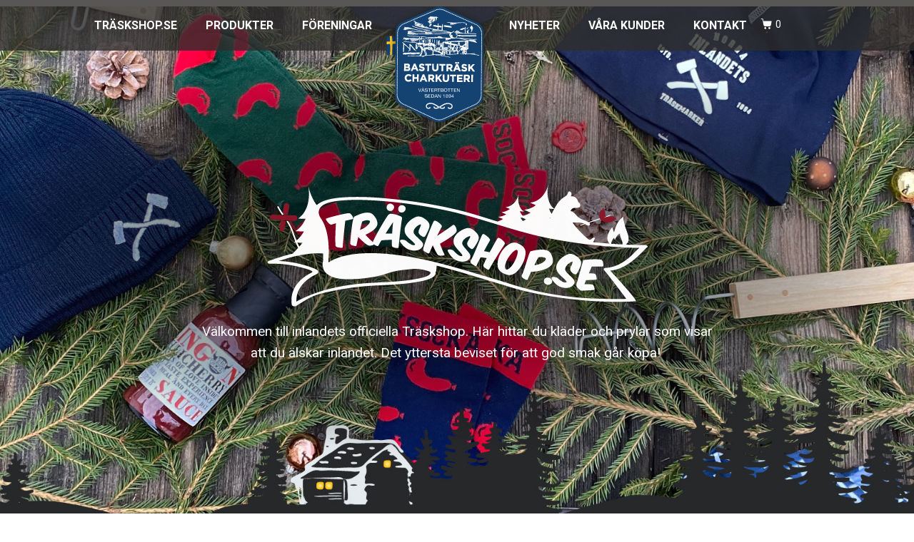

--- FILE ---
content_type: text/html; charset=UTF-8
request_url: https://bastutraskcharkuteri.se/traskshopen/
body_size: 20596
content:
<!DOCTYPE html><html dir="ltr" lang="sv-SE" prefix="og: https://ogp.me/ns#"><head >	<meta charset="UTF-8" />
	<meta name="viewport" content="width=device-width, initial-scale=1" />
	<title>traskshopen | Bastuträsk Charkuteri - Västerbotten</title>

		<!-- All in One SEO 4.7.4.1 - aioseo.com -->
		<meta name="robots" content="max-image-preview:large" />
		<link rel="canonical" href="https://bastutraskcharkuteri.se/traskshopen/" />
		<meta name="generator" content="All in One SEO (AIOSEO) 4.7.4.1" />
		<meta property="og:locale" content="sv_SE" />
		<meta property="og:site_name" content="Bastuträsk Charkuteri - Västerbotten" />
		<meta property="og:type" content="website" />
		<meta property="og:title" content="traskshopen | Bastuträsk Charkuteri - Västerbotten" />
		<meta property="og:url" content="https://bastutraskcharkuteri.se/traskshopen/" />
		<meta property="og:image" content="https://bastutraskcharkuteri.se/bastutrask_chark_sociala.jpg" />
		<meta property="og:image:secure_url" content="https://bastutraskcharkuteri.se/bastutrask_chark_sociala.jpg" />
		<meta name="twitter:card" content="summary" />
		<meta name="twitter:title" content="traskshopen | Bastuträsk Charkuteri - Västerbotten" />
		<meta name="twitter:image" content="https://bastutraskcharkuteri.se/bastutrask_chark_sociala.jpg" />
		<script type="application/ld+json" class="aioseo-schema">
			{"@context":"https:\/\/schema.org","@graph":[{"@type":"BreadcrumbList","@id":"https:\/\/bastutraskcharkuteri.se\/traskshopen\/#breadcrumblist","itemListElement":[{"@type":"ListItem","@id":"https:\/\/bastutraskcharkuteri.se\/#listItem","position":1,"name":"Hem","item":"https:\/\/bastutraskcharkuteri.se\/","nextItem":"https:\/\/bastutraskcharkuteri.se\/traskshopen\/#listItem"},{"@type":"ListItem","@id":"https:\/\/bastutraskcharkuteri.se\/traskshopen\/#listItem","position":2,"name":"traskshopen","previousItem":"https:\/\/bastutraskcharkuteri.se\/#listItem"}]},{"@type":"CollectionPage","@id":"https:\/\/bastutraskcharkuteri.se\/traskshopen\/#collectionpage","url":"https:\/\/bastutraskcharkuteri.se\/traskshopen\/","name":"traskshopen | Bastutr\u00e4sk Charkuteri - V\u00e4sterbotten","inLanguage":"sv-SE","isPartOf":{"@id":"https:\/\/bastutraskcharkuteri.se\/#website"},"breadcrumb":{"@id":"https:\/\/bastutraskcharkuteri.se\/traskshopen\/#breadcrumblist"}},{"@type":"Organization","@id":"https:\/\/bastutraskcharkuteri.se\/#organization","name":"Bastutr\u00e4sk Charkuteri - V\u00e4sterbotten","description":"Korv i Bastutr\u00e4sk Sedan 1894","url":"https:\/\/bastutraskcharkuteri.se\/"},{"@type":"WebSite","@id":"https:\/\/bastutraskcharkuteri.se\/#website","url":"https:\/\/bastutraskcharkuteri.se\/","name":"Bastutr\u00e4sk Charkuteri - V\u00e4sterbotten","description":"Korv i Bastutr\u00e4sk Sedan 1894","inLanguage":"sv-SE","publisher":{"@id":"https:\/\/bastutraskcharkuteri.se\/#organization"}}]}
		</script>
		<!-- All in One SEO -->

<link rel="alternate" type="application/rss+xml" title="Bastuträsk Charkuteri - Västerbotten &raquo; Webbflöde" href="https://bastutraskcharkuteri.se/feed/" />
<link rel="alternate" type="application/rss+xml" title="Bastuträsk Charkuteri - Västerbotten &raquo; Kommentarsflöde" href="https://bastutraskcharkuteri.se/comments/feed/" />
<link rel="alternate" type="application/rss+xml" title="Webbflöde för Bastuträsk Charkuteri - Västerbotten &raquo; Produkter" href="https://bastutraskcharkuteri.se/traskshopen/feed/" />
<script type="text/javascript">
/* <![CDATA[ */
window._wpemojiSettings = {"baseUrl":"https:\/\/s.w.org\/images\/core\/emoji\/15.0.3\/72x72\/","ext":".png","svgUrl":"https:\/\/s.w.org\/images\/core\/emoji\/15.0.3\/svg\/","svgExt":".svg","source":{"concatemoji":"https:\/\/bastutraskcharkuteri.se\/site\/wp-includes\/js\/wp-emoji-release.min.js?ver=6.6.4"}};
/*! This file is auto-generated */
!function(i,n){var o,s,e;function c(e){try{var t={supportTests:e,timestamp:(new Date).valueOf()};sessionStorage.setItem(o,JSON.stringify(t))}catch(e){}}function p(e,t,n){e.clearRect(0,0,e.canvas.width,e.canvas.height),e.fillText(t,0,0);var t=new Uint32Array(e.getImageData(0,0,e.canvas.width,e.canvas.height).data),r=(e.clearRect(0,0,e.canvas.width,e.canvas.height),e.fillText(n,0,0),new Uint32Array(e.getImageData(0,0,e.canvas.width,e.canvas.height).data));return t.every(function(e,t){return e===r[t]})}function u(e,t,n){switch(t){case"flag":return n(e,"\ud83c\udff3\ufe0f\u200d\u26a7\ufe0f","\ud83c\udff3\ufe0f\u200b\u26a7\ufe0f")?!1:!n(e,"\ud83c\uddfa\ud83c\uddf3","\ud83c\uddfa\u200b\ud83c\uddf3")&&!n(e,"\ud83c\udff4\udb40\udc67\udb40\udc62\udb40\udc65\udb40\udc6e\udb40\udc67\udb40\udc7f","\ud83c\udff4\u200b\udb40\udc67\u200b\udb40\udc62\u200b\udb40\udc65\u200b\udb40\udc6e\u200b\udb40\udc67\u200b\udb40\udc7f");case"emoji":return!n(e,"\ud83d\udc26\u200d\u2b1b","\ud83d\udc26\u200b\u2b1b")}return!1}function f(e,t,n){var r="undefined"!=typeof WorkerGlobalScope&&self instanceof WorkerGlobalScope?new OffscreenCanvas(300,150):i.createElement("canvas"),a=r.getContext("2d",{willReadFrequently:!0}),o=(a.textBaseline="top",a.font="600 32px Arial",{});return e.forEach(function(e){o[e]=t(a,e,n)}),o}function t(e){var t=i.createElement("script");t.src=e,t.defer=!0,i.head.appendChild(t)}"undefined"!=typeof Promise&&(o="wpEmojiSettingsSupports",s=["flag","emoji"],n.supports={everything:!0,everythingExceptFlag:!0},e=new Promise(function(e){i.addEventListener("DOMContentLoaded",e,{once:!0})}),new Promise(function(t){var n=function(){try{var e=JSON.parse(sessionStorage.getItem(o));if("object"==typeof e&&"number"==typeof e.timestamp&&(new Date).valueOf()<e.timestamp+604800&&"object"==typeof e.supportTests)return e.supportTests}catch(e){}return null}();if(!n){if("undefined"!=typeof Worker&&"undefined"!=typeof OffscreenCanvas&&"undefined"!=typeof URL&&URL.createObjectURL&&"undefined"!=typeof Blob)try{var e="postMessage("+f.toString()+"("+[JSON.stringify(s),u.toString(),p.toString()].join(",")+"));",r=new Blob([e],{type:"text/javascript"}),a=new Worker(URL.createObjectURL(r),{name:"wpTestEmojiSupports"});return void(a.onmessage=function(e){c(n=e.data),a.terminate(),t(n)})}catch(e){}c(n=f(s,u,p))}t(n)}).then(function(e){for(var t in e)n.supports[t]=e[t],n.supports.everything=n.supports.everything&&n.supports[t],"flag"!==t&&(n.supports.everythingExceptFlag=n.supports.everythingExceptFlag&&n.supports[t]);n.supports.everythingExceptFlag=n.supports.everythingExceptFlag&&!n.supports.flag,n.DOMReady=!1,n.readyCallback=function(){n.DOMReady=!0}}).then(function(){return e}).then(function(){var e;n.supports.everything||(n.readyCallback(),(e=n.source||{}).concatemoji?t(e.concatemoji):e.wpemoji&&e.twemoji&&(t(e.twemoji),t(e.wpemoji)))}))}((window,document),window._wpemojiSettings);
/* ]]> */
</script>
<style id='wp-emoji-styles-inline-css' type='text/css'>

	img.wp-smiley, img.emoji {
		display: inline !important;
		border: none !important;
		box-shadow: none !important;
		height: 1em !important;
		width: 1em !important;
		margin: 0 0.07em !important;
		vertical-align: -0.1em !important;
		background: none !important;
		padding: 0 !important;
	}
</style>
<link rel='stylesheet' id='wp-block-library-css' href='https://bastutraskcharkuteri.se/site/wp-includes/css/dist/block-library/style.min.css?ver=6.6.4' type='text/css' media='all' />
<style id='wp-block-library-theme-inline-css' type='text/css'>
.wp-block-audio :where(figcaption){color:#555;font-size:13px;text-align:center}.is-dark-theme .wp-block-audio :where(figcaption){color:#ffffffa6}.wp-block-audio{margin:0 0 1em}.wp-block-code{border:1px solid #ccc;border-radius:4px;font-family:Menlo,Consolas,monaco,monospace;padding:.8em 1em}.wp-block-embed :where(figcaption){color:#555;font-size:13px;text-align:center}.is-dark-theme .wp-block-embed :where(figcaption){color:#ffffffa6}.wp-block-embed{margin:0 0 1em}.blocks-gallery-caption{color:#555;font-size:13px;text-align:center}.is-dark-theme .blocks-gallery-caption{color:#ffffffa6}:root :where(.wp-block-image figcaption){color:#555;font-size:13px;text-align:center}.is-dark-theme :root :where(.wp-block-image figcaption){color:#ffffffa6}.wp-block-image{margin:0 0 1em}.wp-block-pullquote{border-bottom:4px solid;border-top:4px solid;color:currentColor;margin-bottom:1.75em}.wp-block-pullquote cite,.wp-block-pullquote footer,.wp-block-pullquote__citation{color:currentColor;font-size:.8125em;font-style:normal;text-transform:uppercase}.wp-block-quote{border-left:.25em solid;margin:0 0 1.75em;padding-left:1em}.wp-block-quote cite,.wp-block-quote footer{color:currentColor;font-size:.8125em;font-style:normal;position:relative}.wp-block-quote.has-text-align-right{border-left:none;border-right:.25em solid;padding-left:0;padding-right:1em}.wp-block-quote.has-text-align-center{border:none;padding-left:0}.wp-block-quote.is-large,.wp-block-quote.is-style-large,.wp-block-quote.is-style-plain{border:none}.wp-block-search .wp-block-search__label{font-weight:700}.wp-block-search__button{border:1px solid #ccc;padding:.375em .625em}:where(.wp-block-group.has-background){padding:1.25em 2.375em}.wp-block-separator.has-css-opacity{opacity:.4}.wp-block-separator{border:none;border-bottom:2px solid;margin-left:auto;margin-right:auto}.wp-block-separator.has-alpha-channel-opacity{opacity:1}.wp-block-separator:not(.is-style-wide):not(.is-style-dots){width:100px}.wp-block-separator.has-background:not(.is-style-dots){border-bottom:none;height:1px}.wp-block-separator.has-background:not(.is-style-wide):not(.is-style-dots){height:2px}.wp-block-table{margin:0 0 1em}.wp-block-table td,.wp-block-table th{word-break:normal}.wp-block-table :where(figcaption){color:#555;font-size:13px;text-align:center}.is-dark-theme .wp-block-table :where(figcaption){color:#ffffffa6}.wp-block-video :where(figcaption){color:#555;font-size:13px;text-align:center}.is-dark-theme .wp-block-video :where(figcaption){color:#ffffffa6}.wp-block-video{margin:0 0 1em}:root :where(.wp-block-template-part.has-background){margin-bottom:0;margin-top:0;padding:1.25em 2.375em}
</style>
<style id='classic-theme-styles-inline-css' type='text/css'>
/*! This file is auto-generated */
.wp-block-button__link{color:#fff;background-color:#32373c;border-radius:9999px;box-shadow:none;text-decoration:none;padding:calc(.667em + 2px) calc(1.333em + 2px);font-size:1.125em}.wp-block-file__button{background:#32373c;color:#fff;text-decoration:none}
</style>
<style id='global-styles-inline-css' type='text/css'>
:root{--wp--preset--aspect-ratio--square: 1;--wp--preset--aspect-ratio--4-3: 4/3;--wp--preset--aspect-ratio--3-4: 3/4;--wp--preset--aspect-ratio--3-2: 3/2;--wp--preset--aspect-ratio--2-3: 2/3;--wp--preset--aspect-ratio--16-9: 16/9;--wp--preset--aspect-ratio--9-16: 9/16;--wp--preset--color--black: #000000;--wp--preset--color--cyan-bluish-gray: #abb8c3;--wp--preset--color--white: #ffffff;--wp--preset--color--pale-pink: #f78da7;--wp--preset--color--vivid-red: #cf2e2e;--wp--preset--color--luminous-vivid-orange: #ff6900;--wp--preset--color--luminous-vivid-amber: #fcb900;--wp--preset--color--light-green-cyan: #7bdcb5;--wp--preset--color--vivid-green-cyan: #00d084;--wp--preset--color--pale-cyan-blue: #8ed1fc;--wp--preset--color--vivid-cyan-blue: #0693e3;--wp--preset--color--vivid-purple: #9b51e0;--wp--preset--gradient--vivid-cyan-blue-to-vivid-purple: linear-gradient(135deg,rgba(6,147,227,1) 0%,rgb(155,81,224) 100%);--wp--preset--gradient--light-green-cyan-to-vivid-green-cyan: linear-gradient(135deg,rgb(122,220,180) 0%,rgb(0,208,130) 100%);--wp--preset--gradient--luminous-vivid-amber-to-luminous-vivid-orange: linear-gradient(135deg,rgba(252,185,0,1) 0%,rgba(255,105,0,1) 100%);--wp--preset--gradient--luminous-vivid-orange-to-vivid-red: linear-gradient(135deg,rgba(255,105,0,1) 0%,rgb(207,46,46) 100%);--wp--preset--gradient--very-light-gray-to-cyan-bluish-gray: linear-gradient(135deg,rgb(238,238,238) 0%,rgb(169,184,195) 100%);--wp--preset--gradient--cool-to-warm-spectrum: linear-gradient(135deg,rgb(74,234,220) 0%,rgb(151,120,209) 20%,rgb(207,42,186) 40%,rgb(238,44,130) 60%,rgb(251,105,98) 80%,rgb(254,248,76) 100%);--wp--preset--gradient--blush-light-purple: linear-gradient(135deg,rgb(255,206,236) 0%,rgb(152,150,240) 100%);--wp--preset--gradient--blush-bordeaux: linear-gradient(135deg,rgb(254,205,165) 0%,rgb(254,45,45) 50%,rgb(107,0,62) 100%);--wp--preset--gradient--luminous-dusk: linear-gradient(135deg,rgb(255,203,112) 0%,rgb(199,81,192) 50%,rgb(65,88,208) 100%);--wp--preset--gradient--pale-ocean: linear-gradient(135deg,rgb(255,245,203) 0%,rgb(182,227,212) 50%,rgb(51,167,181) 100%);--wp--preset--gradient--electric-grass: linear-gradient(135deg,rgb(202,248,128) 0%,rgb(113,206,126) 100%);--wp--preset--gradient--midnight: linear-gradient(135deg,rgb(2,3,129) 0%,rgb(40,116,252) 100%);--wp--preset--font-size--small: 13px;--wp--preset--font-size--medium: 20px;--wp--preset--font-size--large: 36px;--wp--preset--font-size--x-large: 42px;--wp--preset--font-family--inter: "Inter", sans-serif;--wp--preset--font-family--cardo: Cardo;--wp--preset--spacing--20: 0.44rem;--wp--preset--spacing--30: 0.67rem;--wp--preset--spacing--40: 1rem;--wp--preset--spacing--50: 1.5rem;--wp--preset--spacing--60: 2.25rem;--wp--preset--spacing--70: 3.38rem;--wp--preset--spacing--80: 5.06rem;--wp--preset--shadow--natural: 6px 6px 9px rgba(0, 0, 0, 0.2);--wp--preset--shadow--deep: 12px 12px 50px rgba(0, 0, 0, 0.4);--wp--preset--shadow--sharp: 6px 6px 0px rgba(0, 0, 0, 0.2);--wp--preset--shadow--outlined: 6px 6px 0px -3px rgba(255, 255, 255, 1), 6px 6px rgba(0, 0, 0, 1);--wp--preset--shadow--crisp: 6px 6px 0px rgba(0, 0, 0, 1);}:where(.is-layout-flex){gap: 0.5em;}:where(.is-layout-grid){gap: 0.5em;}body .is-layout-flex{display: flex;}.is-layout-flex{flex-wrap: wrap;align-items: center;}.is-layout-flex > :is(*, div){margin: 0;}body .is-layout-grid{display: grid;}.is-layout-grid > :is(*, div){margin: 0;}:where(.wp-block-columns.is-layout-flex){gap: 2em;}:where(.wp-block-columns.is-layout-grid){gap: 2em;}:where(.wp-block-post-template.is-layout-flex){gap: 1.25em;}:where(.wp-block-post-template.is-layout-grid){gap: 1.25em;}.has-black-color{color: var(--wp--preset--color--black) !important;}.has-cyan-bluish-gray-color{color: var(--wp--preset--color--cyan-bluish-gray) !important;}.has-white-color{color: var(--wp--preset--color--white) !important;}.has-pale-pink-color{color: var(--wp--preset--color--pale-pink) !important;}.has-vivid-red-color{color: var(--wp--preset--color--vivid-red) !important;}.has-luminous-vivid-orange-color{color: var(--wp--preset--color--luminous-vivid-orange) !important;}.has-luminous-vivid-amber-color{color: var(--wp--preset--color--luminous-vivid-amber) !important;}.has-light-green-cyan-color{color: var(--wp--preset--color--light-green-cyan) !important;}.has-vivid-green-cyan-color{color: var(--wp--preset--color--vivid-green-cyan) !important;}.has-pale-cyan-blue-color{color: var(--wp--preset--color--pale-cyan-blue) !important;}.has-vivid-cyan-blue-color{color: var(--wp--preset--color--vivid-cyan-blue) !important;}.has-vivid-purple-color{color: var(--wp--preset--color--vivid-purple) !important;}.has-black-background-color{background-color: var(--wp--preset--color--black) !important;}.has-cyan-bluish-gray-background-color{background-color: var(--wp--preset--color--cyan-bluish-gray) !important;}.has-white-background-color{background-color: var(--wp--preset--color--white) !important;}.has-pale-pink-background-color{background-color: var(--wp--preset--color--pale-pink) !important;}.has-vivid-red-background-color{background-color: var(--wp--preset--color--vivid-red) !important;}.has-luminous-vivid-orange-background-color{background-color: var(--wp--preset--color--luminous-vivid-orange) !important;}.has-luminous-vivid-amber-background-color{background-color: var(--wp--preset--color--luminous-vivid-amber) !important;}.has-light-green-cyan-background-color{background-color: var(--wp--preset--color--light-green-cyan) !important;}.has-vivid-green-cyan-background-color{background-color: var(--wp--preset--color--vivid-green-cyan) !important;}.has-pale-cyan-blue-background-color{background-color: var(--wp--preset--color--pale-cyan-blue) !important;}.has-vivid-cyan-blue-background-color{background-color: var(--wp--preset--color--vivid-cyan-blue) !important;}.has-vivid-purple-background-color{background-color: var(--wp--preset--color--vivid-purple) !important;}.has-black-border-color{border-color: var(--wp--preset--color--black) !important;}.has-cyan-bluish-gray-border-color{border-color: var(--wp--preset--color--cyan-bluish-gray) !important;}.has-white-border-color{border-color: var(--wp--preset--color--white) !important;}.has-pale-pink-border-color{border-color: var(--wp--preset--color--pale-pink) !important;}.has-vivid-red-border-color{border-color: var(--wp--preset--color--vivid-red) !important;}.has-luminous-vivid-orange-border-color{border-color: var(--wp--preset--color--luminous-vivid-orange) !important;}.has-luminous-vivid-amber-border-color{border-color: var(--wp--preset--color--luminous-vivid-amber) !important;}.has-light-green-cyan-border-color{border-color: var(--wp--preset--color--light-green-cyan) !important;}.has-vivid-green-cyan-border-color{border-color: var(--wp--preset--color--vivid-green-cyan) !important;}.has-pale-cyan-blue-border-color{border-color: var(--wp--preset--color--pale-cyan-blue) !important;}.has-vivid-cyan-blue-border-color{border-color: var(--wp--preset--color--vivid-cyan-blue) !important;}.has-vivid-purple-border-color{border-color: var(--wp--preset--color--vivid-purple) !important;}.has-vivid-cyan-blue-to-vivid-purple-gradient-background{background: var(--wp--preset--gradient--vivid-cyan-blue-to-vivid-purple) !important;}.has-light-green-cyan-to-vivid-green-cyan-gradient-background{background: var(--wp--preset--gradient--light-green-cyan-to-vivid-green-cyan) !important;}.has-luminous-vivid-amber-to-luminous-vivid-orange-gradient-background{background: var(--wp--preset--gradient--luminous-vivid-amber-to-luminous-vivid-orange) !important;}.has-luminous-vivid-orange-to-vivid-red-gradient-background{background: var(--wp--preset--gradient--luminous-vivid-orange-to-vivid-red) !important;}.has-very-light-gray-to-cyan-bluish-gray-gradient-background{background: var(--wp--preset--gradient--very-light-gray-to-cyan-bluish-gray) !important;}.has-cool-to-warm-spectrum-gradient-background{background: var(--wp--preset--gradient--cool-to-warm-spectrum) !important;}.has-blush-light-purple-gradient-background{background: var(--wp--preset--gradient--blush-light-purple) !important;}.has-blush-bordeaux-gradient-background{background: var(--wp--preset--gradient--blush-bordeaux) !important;}.has-luminous-dusk-gradient-background{background: var(--wp--preset--gradient--luminous-dusk) !important;}.has-pale-ocean-gradient-background{background: var(--wp--preset--gradient--pale-ocean) !important;}.has-electric-grass-gradient-background{background: var(--wp--preset--gradient--electric-grass) !important;}.has-midnight-gradient-background{background: var(--wp--preset--gradient--midnight) !important;}.has-small-font-size{font-size: var(--wp--preset--font-size--small) !important;}.has-medium-font-size{font-size: var(--wp--preset--font-size--medium) !important;}.has-large-font-size{font-size: var(--wp--preset--font-size--large) !important;}.has-x-large-font-size{font-size: var(--wp--preset--font-size--x-large) !important;}
:where(.wp-block-post-template.is-layout-flex){gap: 1.25em;}:where(.wp-block-post-template.is-layout-grid){gap: 1.25em;}
:where(.wp-block-columns.is-layout-flex){gap: 2em;}:where(.wp-block-columns.is-layout-grid){gap: 2em;}
:root :where(.wp-block-pullquote){font-size: 1.5em;line-height: 1.6;}
</style>
<link rel='stylesheet' id='woocommerce-layout-css' href='https://bastutraskcharkuteri.se/site/wp-content/plugins/woocommerce/assets/css/woocommerce-layout.css?ver=9.3.5' type='text/css' media='all' />
<link rel='stylesheet' id='woocommerce-smallscreen-css' href='https://bastutraskcharkuteri.se/site/wp-content/plugins/woocommerce/assets/css/woocommerce-smallscreen.css?ver=9.3.5' type='text/css' media='only screen and (max-width: 768px)' />
<link rel='stylesheet' id='woocommerce-general-css' href='https://bastutraskcharkuteri.se/site/wp-content/plugins/woocommerce/assets/css/woocommerce.css?ver=9.3.5' type='text/css' media='all' />
<style id='woocommerce-inline-inline-css' type='text/css'>
.woocommerce form .form-row .required { visibility: visible; }
</style>
<link rel='stylesheet' id='swish-ecommerce-css' href='https://bastutraskcharkuteri.se/site/wp-content/plugins/woo-swish-e-commerce/assets/stylesheets/swish.css?ver=3.7.0' type='text/css' media='all' />
<link rel='stylesheet' id='jupiterx-css' href='https://bastutraskcharkuteri.se/site/wp-content/themes/jupiterx/lib/assets/dist/css/frontend.min.css?ver=1.26.0' type='text/css' media='all' />
<link rel='stylesheet' id='font-awesome-all-css' href='https://bastutraskcharkuteri.se/site/wp-content/plugins/jet-menu/assets/public/lib/font-awesome/css/all.min.css?ver=5.12.0' type='text/css' media='all' />
<link rel='stylesheet' id='font-awesome-v4-shims-css' href='https://bastutraskcharkuteri.se/site/wp-content/plugins/jet-menu/assets/public/lib/font-awesome/css/v4-shims.min.css?ver=5.12.0' type='text/css' media='all' />
<link rel='stylesheet' id='jet-menu-public-css' href='https://bastutraskcharkuteri.se/site/wp-content/plugins/jet-menu/assets/public/css/public.css?ver=2.0.9' type='text/css' media='all' />
<link rel='stylesheet' id='jet-woo-builder-css' href='https://bastutraskcharkuteri.se/site/wp-content/plugins/jet-woo-builder/assets/css/jet-woo-builder.css?ver=1.10.2' type='text/css' media='all' />
<style id='jet-woo-builder-inline-css' type='text/css'>
@font-face {
			font-family: "WooCommerce";
			src: url("https://bastutraskcharkuteri.se/site/wp-content/plugins/woocommerce/assets/fonts/WooCommerce.eot");
			src: url("https://bastutraskcharkuteri.se/site/wp-content/plugins/woocommerce/assets/fonts/WooCommerce.eot?#iefix") format("embedded-opentype"),
				url("https://bastutraskcharkuteri.se/site/wp-content/plugins/woocommerce/assets/fonts/WooCommerce.woff") format("woff"),
				url("https://bastutraskcharkuteri.se/site/wp-content/plugins/woocommerce/assets/fonts/WooCommerce.ttf") format("truetype"),
				url("https://bastutraskcharkuteri.se/site/wp-content/plugins/woocommerce/assets/fonts/WooCommerce.svg#WooCommerce") format("svg");
			font-weight: normal;
			font-style: normal;
			}
</style>
<link rel='stylesheet' id='jet-woo-builder-frontend-css' href='https://bastutraskcharkuteri.se/site/wp-content/plugins/jet-woo-builder/assets/css/lib/jetwoobuilder-frontend-font/css/jetwoobuilder-frontend-font.css?ver=1.10.2' type='text/css' media='all' />
<link rel='stylesheet' id='jet-woo-builder-jupiterx-css' href='https://bastutraskcharkuteri.se/site/wp-content/plugins/jet-woo-builder/includes/integrations/themes/jupiterx/assets/css/style.css?ver=1.10.2' type='text/css' media='all' />
<link rel='stylesheet' id='elementor-frontend-css' href='https://bastutraskcharkuteri.se/site/wp-content/plugins/elementor/assets/css/frontend.min.css?ver=3.25.4' type='text/css' media='all' />
<link rel='stylesheet' id='widget-image-css' href='https://bastutraskcharkuteri.se/site/wp-content/plugins/elementor/assets/css/widget-image.min.css?ver=3.25.4' type='text/css' media='all' />
<link rel='stylesheet' id='widget-text-editor-css' href='https://bastutraskcharkuteri.se/site/wp-content/plugins/elementor/assets/css/widget-text-editor.min.css?ver=3.25.4' type='text/css' media='all' />
<link rel='stylesheet' id='widget-woocommerce-products-css' href='https://bastutraskcharkuteri.se/site/wp-content/plugins/elementor-pro/assets/css/widget-woocommerce-products.min.css?ver=3.25.2' type='text/css' media='all' />
<link rel='stylesheet' id='widget-woocommerce-products-archive-css' href='https://bastutraskcharkuteri.se/site/wp-content/plugins/elementor-pro/assets/css/widget-woocommerce-products-archive.min.css?ver=3.25.2' type='text/css' media='all' />
<link rel='stylesheet' id='e-shapes-css' href='https://bastutraskcharkuteri.se/site/wp-content/plugins/elementor/assets/css/conditionals/shapes.min.css?ver=3.25.4' type='text/css' media='all' />
<link rel='stylesheet' id='widget-heading-css' href='https://bastutraskcharkuteri.se/site/wp-content/plugins/elementor/assets/css/widget-heading.min.css?ver=3.25.4' type='text/css' media='all' />
<link rel='stylesheet' id='widget-image-box-css' href='https://bastutraskcharkuteri.se/site/wp-content/plugins/elementor/assets/css/widget-image-box.min.css?ver=3.25.4' type='text/css' media='all' />
<link rel='stylesheet' id='jet-elements-css' href='https://bastutraskcharkuteri.se/site/wp-content/plugins/jet-elements/assets/css/jet-elements.css?ver=2.5.9' type='text/css' media='all' />
<link rel='stylesheet' id='jet-elements-skin-css' href='https://bastutraskcharkuteri.se/site/wp-content/plugins/jet-elements/assets/css/jet-elements-skin.css?ver=2.5.9' type='text/css' media='all' />
<link rel='stylesheet' id='elementor-icons-css' href='https://bastutraskcharkuteri.se/site/wp-content/plugins/elementor/assets/lib/eicons/css/elementor-icons.min.css?ver=5.31.0' type='text/css' media='all' />
<link rel='stylesheet' id='swiper-css' href='https://bastutraskcharkuteri.se/site/wp-content/plugins/elementor/assets/lib/swiper/v8/css/swiper.min.css?ver=8.4.5' type='text/css' media='all' />
<link rel='stylesheet' id='e-swiper-css' href='https://bastutraskcharkuteri.se/site/wp-content/plugins/elementor/assets/css/conditionals/e-swiper.min.css?ver=3.25.4' type='text/css' media='all' />
<link rel='stylesheet' id='font-awesome-css' href='https://bastutraskcharkuteri.se/site/wp-content/plugins/elementor/assets/lib/font-awesome/css/font-awesome.min.css?ver=4.7.0' type='text/css' media='all' />
<link rel='stylesheet' id='raven-frontend-css' href='https://bastutraskcharkuteri.se/site/wp-content/plugins/raven/assets/css/frontend.min.css?ver=1.11.0' type='text/css' media='all' />
<link rel='stylesheet' id='elementor-post-349986-css' href='https://bastutraskcharkuteri.se/site/wp-content/uploads/elementor/css/post-349986.css?ver=1730804068' type='text/css' media='all' />
<link rel='stylesheet' id='e-popup-style-css' href='https://bastutraskcharkuteri.se/site/wp-content/plugins/elementor-pro/assets/css/conditionals/popup.min.css?ver=3.25.2' type='text/css' media='all' />
<link rel='stylesheet' id='flatpickr-css' href='https://bastutraskcharkuteri.se/site/wp-content/plugins/elementor/assets/lib/flatpickr/flatpickr.min.css?ver=4.1.4' type='text/css' media='all' />
<link rel='stylesheet' id='elementor-post-349531-css' href='https://bastutraskcharkuteri.se/site/wp-content/uploads/elementor/css/post-349531.css?ver=1730804069' type='text/css' media='all' />
<link rel='stylesheet' id='elementor-post-350452-css' href='https://bastutraskcharkuteri.se/site/wp-content/uploads/elementor/css/post-350452.css?ver=1730805436' type='text/css' media='all' />
<link rel='stylesheet' id='google-fonts-1-css' href='https://fonts.googleapis.com/css?family=Enriqueta%3A100%2C100italic%2C200%2C200italic%2C300%2C300italic%2C400%2C400italic%2C500%2C500italic%2C600%2C600italic%2C700%2C700italic%2C800%2C800italic%2C900%2C900italic%7CRoboto%3A100%2C100italic%2C200%2C200italic%2C300%2C300italic%2C400%2C400italic%2C500%2C500italic%2C600%2C600italic%2C700%2C700italic%2C800%2C800italic%2C900%2C900italic&#038;display=auto&#038;ver=6.6.4' type='text/css' media='all' />
<link rel="preconnect" href="https://fonts.gstatic.com/" crossorigin><script type="text/javascript" src="https://bastutraskcharkuteri.se/site/wp-includes/js/jquery/jquery.min.js?ver=3.7.1" id="jquery-core-js"></script>
<script type="text/javascript" src="https://bastutraskcharkuteri.se/site/wp-includes/js/jquery/jquery-migrate.min.js?ver=3.4.1" id="jquery-migrate-js"></script>
<script type="text/javascript" src="https://bastutraskcharkuteri.se/site/wp-content/plugins/woocommerce/assets/js/jquery-blockui/jquery.blockUI.min.js?ver=2.7.0-wc.9.3.5" id="jquery-blockui-js" defer="defer" data-wp-strategy="defer"></script>
<script type="text/javascript" id="wc-add-to-cart-js-extra">
/* <![CDATA[ */
var wc_add_to_cart_params = {"ajax_url":"\/site\/wp-admin\/admin-ajax.php","wc_ajax_url":"\/?wc-ajax=%%endpoint%%","i18n_view_cart":"Visa varukorg","cart_url":"https:\/\/bastutraskcharkuteri.se\/traskshopen-fail\/cart\/","is_cart":"","cart_redirect_after_add":"no"};
/* ]]> */
</script>
<script type="text/javascript" src="https://bastutraskcharkuteri.se/site/wp-content/plugins/woocommerce/assets/js/frontend/add-to-cart.min.js?ver=9.3.5" id="wc-add-to-cart-js" defer="defer" data-wp-strategy="defer"></script>
<script type="text/javascript" src="https://bastutraskcharkuteri.se/site/wp-content/plugins/woocommerce/assets/js/js-cookie/js.cookie.min.js?ver=2.1.4-wc.9.3.5" id="js-cookie-js" defer="defer" data-wp-strategy="defer"></script>
<script type="text/javascript" id="woocommerce-js-extra">
/* <![CDATA[ */
var woocommerce_params = {"ajax_url":"\/site\/wp-admin\/admin-ajax.php","wc_ajax_url":"\/?wc-ajax=%%endpoint%%"};
/* ]]> */
</script>
<script type="text/javascript" src="https://bastutraskcharkuteri.se/site/wp-content/plugins/woocommerce/assets/js/frontend/woocommerce.min.js?ver=9.3.5" id="woocommerce-js" defer="defer" data-wp-strategy="defer"></script>
<script type="text/javascript" id="waiting-for-swish-callback-js-extra">
/* <![CDATA[ */
var swish = {"logo":"https:\/\/bastutraskcharkuteri.se\/site\/wp-content\/plugins\/woo-swish-e-commerce\/assets\/images\/Swish_Logo_Primary_Light-BG_SVG.svg","ajaxurl":"https:\/\/bastutraskcharkuteri.se\/site\/wp-admin\/admin-ajax.php","nonce":"c643c51172","message":"Starta din Swish app och godk\u00e4nn betalningen"};
/* ]]> */
</script>
<script type="text/javascript" src="https://bastutraskcharkuteri.se/site/wp-content/plugins/woo-swish-e-commerce/assets/javascript/swish.js?ver=3.7.0" id="waiting-for-swish-callback-js"></script>
<script type="text/javascript" src="https://bastutraskcharkuteri.se/site/wp-content/themes/jupiterx/lib/assets/dist/js/utils.min.js?ver=1.26.0" id="jupiterx-utils-js"></script>
<link rel="https://api.w.org/" href="https://bastutraskcharkuteri.se/wp-json/" /><link rel="EditURI" type="application/rsd+xml" title="RSD" href="https://bastutraskcharkuteri.se/site/xmlrpc.php?rsd" />
<meta name="generator" content="WordPress 6.6.4" />
<meta name="generator" content="WooCommerce 9.3.5" />
	<noscript><style>.woocommerce-product-gallery{ opacity: 1 !important; }</style></noscript>
	<meta name="generator" content="Elementor 3.25.4; features: additional_custom_breakpoints, e_optimized_control_loading; settings: css_print_method-external, google_font-enabled, font_display-auto">
			<style>
				.e-con.e-parent:nth-of-type(n+4):not(.e-lazyloaded):not(.e-no-lazyload),
				.e-con.e-parent:nth-of-type(n+4):not(.e-lazyloaded):not(.e-no-lazyload) * {
					background-image: none !important;
				}
				@media screen and (max-height: 1024px) {
					.e-con.e-parent:nth-of-type(n+3):not(.e-lazyloaded):not(.e-no-lazyload),
					.e-con.e-parent:nth-of-type(n+3):not(.e-lazyloaded):not(.e-no-lazyload) * {
						background-image: none !important;
					}
				}
				@media screen and (max-height: 640px) {
					.e-con.e-parent:nth-of-type(n+2):not(.e-lazyloaded):not(.e-no-lazyload),
					.e-con.e-parent:nth-of-type(n+2):not(.e-lazyloaded):not(.e-no-lazyload) * {
						background-image: none !important;
					}
				}
			</style>
			<style id='wp-fonts-local' type='text/css'>
@font-face{font-family:Inter;font-style:normal;font-weight:300 900;font-display:fallback;src:url('https://bastutraskcharkuteri.se/site/wp-content/plugins/woocommerce/assets/fonts/Inter-VariableFont_slnt,wght.woff2') format('woff2');font-stretch:normal;}
@font-face{font-family:Cardo;font-style:normal;font-weight:400;font-display:fallback;src:url('https://bastutraskcharkuteri.se/site/wp-content/plugins/woocommerce/assets/fonts/cardo_normal_400.woff2') format('woff2');}
</style>
<link rel="icon" href="https://bastutraskcharkuteri.se/site/wp-content/uploads/cropped-Favoicon-bastutraskkorv_kort-32x32.png" sizes="32x32" />
<link rel="icon" href="https://bastutraskcharkuteri.se/site/wp-content/uploads/cropped-Favoicon-bastutraskkorv_kort-192x192.png" sizes="192x192" />
<link rel="apple-touch-icon" href="https://bastutraskcharkuteri.se/site/wp-content/uploads/cropped-Favoicon-bastutraskkorv_kort-180x180.png" />
<meta name="msapplication-TileImage" content="https://bastutraskcharkuteri.se/site/wp-content/uploads/cropped-Favoicon-bastutraskkorv_kort-270x270.png" />
		<style type="text/css" id="wp-custom-css">
			.jupiterx-main-header [class*="-header-post-title"], .woocommerce-products-header, .woocommerce-result-count, .woocommerce-ordering {
    
    display: none;
}
.woocommerce div.widget_shopping_cart_content .total .amount {
    color: #000;
}
.breadcrumb-item a{color:#000;}
.breadcrumb {margin-top:75px;}
.jupiterx-main-header:not(.jupiterx-main-header-custom) {
    background: #fff;
    height: 100px;
}
.raven-load-more-button, .woocommerce button.button, .woocommerce a.button, .woocommerce a.button.alt {
    
    background-color: #62170f;
	border-color: #62170f;
}
.startprodukter .woocommerce-loop-product__title, .startprodukter .woocommerce ul.products li.product .price {
    color: #fff;
} 
.return-to-shop {display:none;}
h1 {
    font-size:72px;
  }
 h1 span, h2 span {
color: #e3530c;
}
::-webkit-input-placeholder { /* WebKit browsers */
color: #000 !important;
opacity: 1;
}
:-moz-placeholder { /* Mozilla Firefox 4 to 18 */
color: #000 !important;
opacity: 1;
}
::-moz-placeholder { /* Mozilla Firefox 19+ */
color: #000 !important;
opacity: 1;
}
:-ms-input-placeholder { /* Internet Explorer 10+ */
color: #000 !important;
opacity: 1;
}
.raven-breakpoint-tablet .raven-nav-menu-active.raven-nav-menu-dropdown {
    display: block;
	background-color: #475d51;}
.wpcf7 h3{font-family: "Permanent Marker", Sans-serif;
font-weight: 600;
color:#fff;}
span.wpcf7-list-item, .wpcf7-text {
border:none;
    display: table;
    margin: 0 0 0 1em;
        margin-bottom: 0px;
    background: #fff;
    padding: 10px;
    width: 300px;
    margin-bottom: 10px;
    border-radius: 5px;
	text-align:left;
}
label {
    margin-bottom: 0;
}
.elementor-widget-contact-form-7 .wpcf7 input.wpcf7-submit:hover{
	background-color:#e3530c;
}
.elementor-widget-contact-form-7 .wpcf7 input.wpcf7-submit {
font-family: "Open Sans", Sans-serif;
font-weight: 500;
	Color:#fff;
    background-color:#e3530c;
font-size: 18px;
padding: 20px 40px;
-webkit-border-radius: 5px;
border-radius: 5px;
	border: none;
}
.wpcf7-form-control-wrap {
    position: relative;
    display: inline-block;
}
span.wpcf7-not-valid-tip {
    color: #e3530c;
}
div.wpcf7-mail-sent-ok {
    border: 2px solid #e3530c;
    color: #fff;
}
div.wpcf7-validation-errors, div.wpcf7-acceptance-missing {
    border: 2px solid #e3530c;
    color: #fff;
}
.jet-portfolio.preset-type-4 .jet-portfolio__content-inner {
    background-color: rgba(71,93,81,0.9);
}
.wpcf7 input[type="checkbox"] {
  position: absolute !important;
  left: -9999px !important;
}
.wpcf7-checkbox span.wpcf7-list-item-label {
  position: relative;
  padding-left: 33px;
}
.wpcf7-checkbox span.wpcf7-list-item-label:before  {
  content: '';
  background: #ffffff;
  width: 20px;
  height:20px;
  position: absolute;
  left: 0;
  top: 50%;
  transform: translateY(-50%);
  border-radius: 100%;
  border: 1px solid #cccccc;
}
.wpcf7 input[type=checkbox]:not(old):checked + span:before {
  background: #e3530c;
	border:4px solid #475d51;
}
.grid-item {
	max-width: 25%;
	float: left;
padding: 10px;
}

.social-feed-element .pull-left {
    display:none;
}
.social-feed-element .content {

    padding: 15px;
    background-color: #27282a;

}
@media only screen and (max-width: 600px) {
  h1 {
    font-size:48px;
  }
	.elementor-2 .elementor-element.elementor-element-4dc0482 > .elementor-container {
    min-height: 400px;
}
	.jupiterx-header{
		background:#475d51;
	}
}		</style>
		</head><body data-rsssl=1 class="archive post-type-archive post-type-archive-product no-js theme-jupiterx woocommerce-shop woocommerce woocommerce-page woocommerce-no-js jet-desktop-menu-active elementor-default elementor-template-full-width elementor-kit-349986 elementor-page-350452 jupiterx-header-overlapped" itemscope="itemscope" itemtype="http://schema.org/WebPage"><a class="jupiterx-a11y jupiterx-a11y-skip-navigation-link" href="#jupiterx-main">Skip to content</a><div class="jupiterx-site"><header class="jupiterx-header jupiterx-header-custom" data-jupiterx-settings="{&quot;breakpoint&quot;:&quot;767.98&quot;,&quot;template&quot;:&quot;349531&quot;,&quot;behavior&quot;:&quot;&quot;,&quot;overlap&quot;:&quot;desktop&quot;}" role="banner" itemscope="itemscope" itemtype="http://schema.org/WPHeader">		<div data-elementor-type="header" data-elementor-id="349531" class="elementor elementor-349531 elementor-location-header" data-elementor-post-type="elementor_library">
					<section class="elementor-section elementor-top-section elementor-element elementor-element-346a7db elementor-section-content-middle elementor-section-items-stretch elementor-section-height-min-height elementor-section-full_width elementor-section-height-default" data-id="346a7db" data-element_type="section" data-settings="{&quot;background_background&quot;:&quot;classic&quot;}">
						<div class="elementor-container elementor-column-gap-no">
					<div class="elementor-column elementor-col-100 elementor-top-column elementor-element elementor-element-77bd944 raven-column-flex-space-between raven-column-flex-horizontal" data-id="77bd944" data-element_type="column">
			<div class="elementor-widget-wrap elementor-element-populated">
						<div class="elementor-element elementor-element-5510aa4 raven-breakpoint-tablet raven-nav-menu-align-center raven-nav-menu-stretch elementor-widget elementor-widget-raven-nav-menu" data-id="5510aa4" data-element_type="widget" data-settings="{&quot;full_width&quot;:&quot;stretch&quot;,&quot;mobile_layout&quot;:&quot;dropdown&quot;,&quot;submenu_space_between&quot;:{&quot;unit&quot;:&quot;px&quot;,&quot;size&quot;:&quot;&quot;,&quot;sizes&quot;:[]},&quot;submenu_opening_position&quot;:&quot;bottom&quot;}" data-widget_type="raven-nav-menu.default">
				<div class="elementor-widget-container">
					<nav class="raven-nav-menu-main raven-nav-menu-horizontal raven-nav-menu-tablet- raven-nav-menu-mobile- raven-nav-menu-has-logo raven-nav-icons-hidden-desktop raven-nav-icons-hidden-tablet raven-nav-icons-hidden-mobile">
			<ul id="menu-5510aa4" class="raven-nav-menu"><li class="menu-item menu-item-type-custom menu-item-object-custom current-menu-item menu-item-349403"><a href="https://bastutraskcharkuteri.se/traskshopen" aria-current="page" class="raven-menu-item raven-link-item  raven-menu-item-active">TRÄSKSHOP.SE</a></li>
<li class="menu-item menu-item-type-custom menu-item-object-custom menu-item-home menu-item-349506"><a href="https://bastutraskcharkuteri.se/#produkter" class="raven-menu-item raven-link-item ">PRODUKTER</a></li>
<li class="menu-item menu-item-type-post_type menu-item-object-page menu-item-350922"><a href="https://bastutraskcharkuteri.se/foreningar/" class="raven-menu-item raven-link-item ">FÖRENINGAR</a></li>
		<li class="raven-nav-menu-logo">
							<a class="raven-nav-menu-logo-link" href="https://bastutraskcharkuteri.se">
						<img src="https://bastutraskcharkuteri.se/site/wp-content/uploads/2021/09/12.png" alt="Bastuträsk Charkuteri - Västerbotten" />
							</a>
					</li>
		<li class="menu-item menu-item-type-custom menu-item-object-custom menu-item-home menu-item-349625"><a href="https://bastutraskcharkuteri.se/#vildmarken" class="raven-menu-item raven-link-item ">NYHETER</a></li>
<li class="menu-item menu-item-type-custom menu-item-object-custom menu-item-home menu-item-349519"><a href="https://bastutraskcharkuteri.se/#kunder" class="raven-menu-item raven-link-item ">VÅRA KUNDER</a></li>
<li class="menu-item menu-item-type-custom menu-item-object-custom menu-item-home menu-item-349520"><a href="https://bastutraskcharkuteri.se/#kontakt" class="raven-menu-item raven-link-item ">KONTAKT</a></li>
</ul>		</nav>

		<div class="raven-nav-menu-toggle">

						<div class="raven-nav-menu-toggle-button ">
								<span class="fa fa-bars"></span>
								</div>

		</div>
		<nav class="raven-nav-icons-hidden-desktop raven-nav-icons-hidden-tablet raven-nav-icons-hidden-mobile raven-nav-menu-mobile raven-nav-menu-dropdown">
									<div class="raven-container">
				<ul id="menu-mobile-5510aa4" class="raven-nav-menu"><li class="menu-item menu-item-type-custom menu-item-object-custom current-menu-item menu-item-349403"><a href="https://bastutraskcharkuteri.se/traskshopen" aria-current="page" class="raven-menu-item raven-link-item  raven-menu-item-active">TRÄSKSHOP.SE</a></li>
<li class="menu-item menu-item-type-custom menu-item-object-custom menu-item-home menu-item-349506"><a href="https://bastutraskcharkuteri.se/#produkter" class="raven-menu-item raven-link-item ">PRODUKTER</a></li>
<li class="menu-item menu-item-type-post_type menu-item-object-page menu-item-350922"><a href="https://bastutraskcharkuteri.se/foreningar/" class="raven-menu-item raven-link-item ">FÖRENINGAR</a></li>
<li class="menu-item menu-item-type-custom menu-item-object-custom menu-item-home menu-item-349625"><a href="https://bastutraskcharkuteri.se/#vildmarken" class="raven-menu-item raven-link-item ">NYHETER</a></li>
<li class="menu-item menu-item-type-custom menu-item-object-custom menu-item-home menu-item-349519"><a href="https://bastutraskcharkuteri.se/#kunder" class="raven-menu-item raven-link-item ">VÅRA KUNDER</a></li>
<li class="menu-item menu-item-type-custom menu-item-object-custom menu-item-home menu-item-349520"><a href="https://bastutraskcharkuteri.se/#kontakt" class="raven-menu-item raven-link-item ">KONTAKT</a></li>
</ul>			</div>
		</nav>
				</div>
				</div>
				<div class="elementor-element elementor-element-fb92d1e elementor-widget elementor-widget-raven-shopping-cart" data-id="fb92d1e" data-element_type="widget" data-widget_type="raven-shopping-cart.default">
				<div class="elementor-widget-container">
					<div class="raven-shopping-cart-wrap">
			<a class="raven-shopping-cart" href="#">
				<span class="raven-shopping-cart-icon jupiterx-icon-shopping-cart-6"></span>
				<span class="raven-shopping-cart-count">0</span>
			</a>
			<div class="jupiterx-cart-quick-view" data-position="right"><div class="jupiterx-mini-cart-header"><p class="jupiterx-mini-cart-title">Shopping cart</p><button class="btn jupiterx-mini-cart-close jupiterx-icon-long-arrow" role="button"></button></div><!--widget-woocommerce_widget_cart-REPLACE_TO_ID--><div class="widget woocommerce widget_shopping_cart"><div class="widget_shopping_cart_content"></div></div></div>		</div>
				</div>
				</div>
					</div>
		</div>
					</div>
		</section>
				</div>
		</header><main id="jupiterx-main" class="jupiterx-main"><div class="jupiterx-main-header"><div class="container"><h1 class="jupiterx-archive-title jupiterx-archive-header-post-title">Arkiv: <span>traskshopen</span></h1><ol class="breadcrumb" itemscope="itemscope" itemtype="http://schema.org/BreadcrumbList"><li class="breadcrumb-item" itemprop="itemListElement" itemtype="http://schema.org/ListItem" itemscope="itemscope"><a href="https://bastutraskcharkuteri.se" itemprop="item"><span itemprop="name">Home</span></a><meta itemprop="position" content="1"/></li><li class="breadcrumb-item active" aria-current="page" itemprop="itemListElement" itemtype="http://schema.org/ListItem" itemscope="itemscope"><span itemprop="name">Produkter</span><meta itemprop="position" content="2"/></li></ol></div></div><div class="jupiterx-main-content"><div class="container"><div class="row"><div id="jupiterx-primary" class="jupiterx-primary col-lg-9">		<div data-elementor-type="product-archive" data-elementor-id="350452" class="elementor elementor-350452 elementor-location-archive product" data-elementor-post-type="elementor_library">
					<section class="elementor-section elementor-top-section elementor-element elementor-element-3e74be6 elementor-section-content-top elementor-section-items-stretch elementor-section-height-min-height elementor-section-full_width elementor-section-stretched elementor-section-height-default" data-id="3e74be6" data-element_type="section" data-settings="{&quot;background_background&quot;:&quot;classic&quot;,&quot;stretch_section&quot;:&quot;section-stretched&quot;}">
						<div class="elementor-container elementor-column-gap-no">
					<div class="elementor-column elementor-col-100 elementor-top-column elementor-element elementor-element-518fd57" data-id="518fd57" data-element_type="column">
			<div class="elementor-widget-wrap elementor-element-populated">
						<div class="elementor-element elementor-element-3ec597f elementor-widget elementor-widget-image" data-id="3ec597f" data-element_type="widget" data-widget_type="image.default">
				<div class="elementor-widget-container">
													<img fetchpriority="high" width="538" height="171" src="https://bastutraskcharkuteri.se/site/wp-content/uploads/2020/09/Träskshop.se_-1.png" class="attachment-large size-large wp-image-350302" alt="" srcset="https://bastutraskcharkuteri.se/site/wp-content/uploads/2020/09/Träskshop.se_-1.png 538w, https://bastutraskcharkuteri.se/site/wp-content/uploads/2020/09/Träskshop.se_-1-300x95.png 300w" sizes="(max-width: 538px) 100vw, 538px" />													</div>
				</div>
				<div class="elementor-element elementor-element-b683ac6 elementor-widget elementor-widget-text-editor" data-id="b683ac6" data-element_type="widget" data-widget_type="text-editor.default">
				<div class="elementor-widget-container">
							<p>Välkommen till inlandets officiella Träskshop. Här hittar du kläder och prylar som visar <br />att du älskar inlandet. Det yttersta beviset för att god smak går köpa! </p><p> </p>						</div>
				</div>
					</div>
		</div>
					</div>
		</section>
				<section class="elementor-section elementor-top-section elementor-element elementor-element-508951cb elementor-section-stretched elementor-section-boxed elementor-section-height-default elementor-section-height-default" data-id="508951cb" data-element_type="section" data-settings="{&quot;shape_divider_top&quot;:&quot;waves&quot;,&quot;stretch_section&quot;:&quot;section-stretched&quot;}">
					<div class="elementor-shape elementor-shape-top" data-negative="false">
			<svg xmlns="http://www.w3.org/2000/svg" viewBox="0 0 1000 100" preserveAspectRatio="none">
	<path class="elementor-shape-fill" d="M421.9,6.5c22.6-2.5,51.5,0.4,75.5,5.3c23.6,4.9,70.9,23.5,100.5,35.7c75.8,32.2,133.7,44.5,192.6,49.7
	c23.6,2.1,48.7,3.5,103.4-2.5c54.7-6,106.2-25.6,106.2-25.6V0H0v30.3c0,0,72,32.6,158.4,30.5c39.2-0.7,92.8-6.7,134-22.4
	c21.2-8.1,52.2-18.2,79.7-24.2C399.3,7.9,411.6,7.5,421.9,6.5z"/>
</svg>		</div>
					<div class="elementor-container elementor-column-gap-default">
					<div class="elementor-column elementor-col-100 elementor-top-column elementor-element elementor-element-f230975" data-id="f230975" data-element_type="column">
			<div class="elementor-widget-wrap elementor-element-populated">
						<div class="elementor-element elementor-element-40749171 elementor-products-grid elementor-wc-products elementor-widget elementor-widget-wc-archive-products" data-id="40749171" data-element_type="widget" data-widget_type="wc-archive-products.default">
				<div class="elementor-widget-container">
			<div class="woocommerce columns-4 "><div class="woocommerce-notices-wrapper"></div><p class="woocommerce-result-count">
	Visar alla 12 resultat</p>
<form class="woocommerce-ordering" method="get">
	<select name="orderby" class="orderby" aria-label="Butiksbeställning">
					<option value="menu_order"  selected='selected'>Standardsortering</option>
					<option value="popularity" >Sortera efter popularitet</option>
					<option value="date" >Sortera efter senast</option>
					<option value="price" >Sortera efter pris: lågt till högt</option>
					<option value="price-desc" >Sortera efter pris: högt till lågt</option>
			</select>
	<input type="hidden" name="paged" value="1" />
	</form>
<ul class="products elementor-grid columns-4">
<li class="product type-product post-350685 status-publish first instock product_cat-uncategorized has-post-thumbnail purchasable product-type-simple">
	<div class="jupiterx-product-container " data-product-id="350685"><a href="https://bastutraskcharkuteri.se/traskshopen/traskkeps-inlandet/" class="woocommerce-LoopProduct-link woocommerce-loop-product__link"><div class="jupiterx-wc-loop-product-image"><img width="300" height="300" src="https://bastutraskcharkuteri.se/site/wp-content/uploads/2020/12/2020_traskshoppen_keps2-9478-300x300.jpg" class="attachment-woocommerce_thumbnail size-woocommerce_thumbnail" alt="" /></div>
	<span class="price"><span class="woocommerce-Price-amount amount"><bdi>399<span class="woocommerce-Price-currencySymbol">&#107;&#114;</span></bdi></span></span>
</a><a href="?add-to-cart=350685" aria-describedby="woocommerce_loop_add_to_cart_link_describedby_350685" data-quantity="1" class="button product_type_simple add_to_cart_button ajax_add_to_cart jupiterx-icon-shopping-cart-6" data-product_id="350685" data-product_sku="" aria-label="Lägg till i varukorgen: ”Träskkeps - Inlandet”" rel="nofollow" data-success_message="&quot;Träskkeps - Inlandet&quot; har lagts till i din varukorg">Lägg till i varukorg</a>	<span id="woocommerce_loop_add_to_cart_link_describedby_350685" class="screen-reader-text">
			</span>
</div></li>
<li class="product type-product post-350180 status-publish instock product_cat-uncategorized has-post-thumbnail featured purchasable product-type-simple">
	<div class="jupiterx-product-container " data-product-id="350180"><a href="https://bastutraskcharkuteri.se/traskshopen/traskpinne/" class="woocommerce-LoopProduct-link woocommerce-loop-product__link"><div class="jupiterx-wc-loop-product-image"><img width="300" height="300" src="https://bastutraskcharkuteri.se/site/wp-content/uploads/2020/09/Traskpinne-front--300x300.jpg" class="attachment-woocommerce_thumbnail size-woocommerce_thumbnail" alt="" /></div>
	<span class="price"><span class="woocommerce-Price-amount amount"><bdi>149<span class="woocommerce-Price-currencySymbol">&#107;&#114;</span></bdi></span></span>
</a><a href="?add-to-cart=350180" aria-describedby="woocommerce_loop_add_to_cart_link_describedby_350180" data-quantity="1" class="button product_type_simple add_to_cart_button ajax_add_to_cart jupiterx-icon-shopping-cart-6" data-product_id="350180" data-product_sku="" aria-label="Lägg till i varukorgen: ”Träskpinne”" rel="nofollow" data-success_message="&quot;Träskpinne&quot; har lagts till i din varukorg">Lägg till i varukorg</a>	<span id="woocommerce_loop_add_to_cart_link_describedby_350180" class="screen-reader-text">
			</span>
</div></li>
<li class="product type-product post-350609 status-publish outofstock product_cat-uncategorized has-post-thumbnail purchasable product-type-simple">
	<div class="jupiterx-product-container " data-product-id="350609"><a href="https://bastutraskcharkuteri.se/traskshopen/traskmossa-sotarmossa/" class="woocommerce-LoopProduct-link woocommerce-loop-product__link"><div class="jupiterx-wc-loop-product-image"><img loading="lazy" width="300" height="300" src="https://bastutraskcharkuteri.se/site/wp-content/uploads/2020/11/träskmössa-300x300.jpg" class="attachment-woocommerce_thumbnail size-woocommerce_thumbnail" alt="" /></div>
	<span class="price"><span class="woocommerce-Price-amount amount"><bdi>349<span class="woocommerce-Price-currencySymbol">&#107;&#114;</span></bdi></span></span>
</a><a href="https://bastutraskcharkuteri.se/traskshopen/traskmossa-sotarmossa/" aria-describedby="woocommerce_loop_add_to_cart_link_describedby_350609" data-quantity="1" class="button product_type_simple jupiterx-icon-shopping-cart-6" data-product_id="350609" data-product_sku="" aria-label="Läs mer om ”Träskmössa - Sotarmössa”" rel="nofollow" data-success_message="">Läs mer</a>	<span id="woocommerce_loop_add_to_cart_link_describedby_350609" class="screen-reader-text">
			</span>
</div></li>
<li class="product type-product post-350312 status-publish last instock product_cat-uncategorized has-post-thumbnail purchasable product-type-simple">
	<div class="jupiterx-product-container " data-product-id="350312"><a href="https://bastutraskcharkuteri.se/traskshopen/trasksocka-gron/" class="woocommerce-LoopProduct-link woocommerce-loop-product__link"><div class="jupiterx-wc-loop-product-image"><img loading="lazy" width="300" height="300" src="https://bastutraskcharkuteri.se/site/wp-content/uploads/2020/09/träsksocka-grön-300x300.jpg" class="attachment-woocommerce_thumbnail size-woocommerce_thumbnail" alt="" /></div>
	<span class="price"><span class="woocommerce-Price-amount amount"><bdi>199<span class="woocommerce-Price-currencySymbol">&#107;&#114;</span></bdi></span></span>
</a><a href="?add-to-cart=350312" aria-describedby="woocommerce_loop_add_to_cart_link_describedby_350312" data-quantity="1" class="button product_type_simple add_to_cart_button ajax_add_to_cart jupiterx-icon-shopping-cart-6" data-product_id="350312" data-product_sku="" aria-label="Lägg till i varukorgen: ”Träsksocka - Mossgrön”" rel="nofollow" data-success_message="&quot;Träsksocka - Mossgrön&quot; har lagts till i din varukorg">Lägg till i varukorg</a>	<span id="woocommerce_loop_add_to_cart_link_describedby_350312" class="screen-reader-text">
			</span>
</div></li>
<li class="product type-product post-350160 status-publish first outofstock product_cat-uncategorized has-post-thumbnail featured purchasable product-type-simple">
	<div class="jupiterx-product-container " data-product-id="350160"><a href="https://bastutraskcharkuteri.se/traskshopen/mossa/" class="woocommerce-LoopProduct-link woocommerce-loop-product__link"><div class="jupiterx-wc-loop-product-image"><img loading="lazy" width="300" height="300" src="https://bastutraskcharkuteri.se/site/wp-content/uploads/2020/09/Mossa-front-300x300.jpg" class="attachment-woocommerce_thumbnail size-woocommerce_thumbnail" alt="" /></div>
	<span class="price"><span class="woocommerce-Price-amount amount"><bdi>249<span class="woocommerce-Price-currencySymbol">&#107;&#114;</span></bdi></span></span>
</a><a href="https://bastutraskcharkuteri.se/traskshopen/mossa/" aria-describedby="woocommerce_loop_add_to_cart_link_describedby_350160" data-quantity="1" class="button product_type_simple jupiterx-icon-shopping-cart-6" data-product_id="350160" data-product_sku="" aria-label="Läs mer om ”Träskmössa”" rel="nofollow" data-success_message="">Läs mer</a>	<span id="woocommerce_loop_add_to_cart_link_describedby_350160" class="screen-reader-text">
			</span>
</div></li>
<li class="product type-product post-350268 status-publish outofstock product_cat-uncategorized has-post-thumbnail purchasable product-type-simple">
	<div class="jupiterx-product-container " data-product-id="350268"><a href="https://bastutraskcharkuteri.se/traskshopen/traskposter-norra-inlandet/" class="woocommerce-LoopProduct-link woocommerce-loop-product__link"><div class="jupiterx-wc-loop-product-image"><img loading="lazy" width="300" height="300" src="https://bastutraskcharkuteri.se/site/wp-content/uploads/2020/09/Poster-Norra-inlandet-70x100cm-300x300.jpg" class="attachment-woocommerce_thumbnail size-woocommerce_thumbnail" alt="" /></div>
	<span class="price"><span class="woocommerce-Price-amount amount"><bdi>299<span class="woocommerce-Price-currencySymbol">&#107;&#114;</span></bdi></span></span>
</a><a href="https://bastutraskcharkuteri.se/traskshopen/traskposter-norra-inlandet/" aria-describedby="woocommerce_loop_add_to_cart_link_describedby_350268" data-quantity="1" class="button product_type_simple jupiterx-icon-shopping-cart-6" data-product_id="350268" data-product_sku="" aria-label="Läs mer om ”Träskposter - Norra inlandet”" rel="nofollow" data-success_message="">Läs mer</a>	<span id="woocommerce_loop_add_to_cart_link_describedby_350268" class="screen-reader-text">
			</span>
</div></li>
<li class="product type-product post-350272 status-publish outofstock product_cat-uncategorized has-post-thumbnail purchasable product-type-simple">
	<div class="jupiterx-product-container " data-product-id="350272"><a href="https://bastutraskcharkuteri.se/traskshopen/traskposter-norra-inlandets-traskmarker/" class="woocommerce-LoopProduct-link woocommerce-loop-product__link"><div class="jupiterx-wc-loop-product-image"><img loading="lazy" width="300" height="300" src="https://bastutraskcharkuteri.se/site/wp-content/uploads/2020/09/Poster-Träsk-70x100cm-m-300x300.jpg" class="attachment-woocommerce_thumbnail size-woocommerce_thumbnail" alt="" /></div>
	<span class="price"><span class="woocommerce-Price-amount amount"><bdi>299<span class="woocommerce-Price-currencySymbol">&#107;&#114;</span></bdi></span></span>
</a><a href="https://bastutraskcharkuteri.se/traskshopen/traskposter-norra-inlandets-traskmarker/" aria-describedby="woocommerce_loop_add_to_cart_link_describedby_350272" data-quantity="1" class="button product_type_simple jupiterx-icon-shopping-cart-6" data-product_id="350272" data-product_sku="" aria-label="Läs mer om ”Träskposter - Träsk i norr”" rel="nofollow" data-success_message="">Läs mer</a>	<span id="woocommerce_loop_add_to_cart_link_describedby_350272" class="screen-reader-text">
			</span>
</div></li>
<li class="product type-product post-350260 status-publish last outofstock product_cat-uncategorized has-post-thumbnail purchasable product-type-simple">
	<div class="jupiterx-product-container " data-product-id="350260"><a href="https://bastutraskcharkuteri.se/traskshopen/trasktavla-kan-det-vara-korv/" class="woocommerce-LoopProduct-link woocommerce-loop-product__link"><div class="jupiterx-wc-loop-product-image"><img loading="lazy" width="300" height="300" src="https://bastutraskcharkuteri.se/site/wp-content/uploads/2020/09/Poster-kan-det-vara-korv-70x100cm-s-300x300.jpg" class="attachment-woocommerce_thumbnail size-woocommerce_thumbnail" alt="" /></div>
	<span class="price"><span class="woocommerce-Price-amount amount"><bdi>299<span class="woocommerce-Price-currencySymbol">&#107;&#114;</span></bdi></span></span>
</a><a href="https://bastutraskcharkuteri.se/traskshopen/trasktavla-kan-det-vara-korv/" aria-describedby="woocommerce_loop_add_to_cart_link_describedby_350260" data-quantity="1" class="button product_type_simple jupiterx-icon-shopping-cart-6" data-product_id="350260" data-product_sku="" aria-label="Läs mer om ”Träskposter - Kan det vara korv?”" rel="nofollow" data-success_message="">Läs mer</a>	<span id="woocommerce_loop_add_to_cart_link_describedby_350260" class="screen-reader-text">
			</span>
</div></li>
<li class="product type-product post-350205 status-publish first outofstock product_cat-uncategorized has-post-thumbnail purchasable product-type-simple">
	<div class="jupiterx-product-container " data-product-id="350205"><a href="https://bastutraskcharkuteri.se/traskshopen/vilse-i-vasterbotten/" class="woocommerce-LoopProduct-link woocommerce-loop-product__link"><div class="jupiterx-wc-loop-product-image"><img loading="lazy" width="300" height="300" src="https://bastutraskcharkuteri.se/site/wp-content/uploads/2020/09/Poster-Inlandet-80x100cm--300x300.jpg" class="attachment-woocommerce_thumbnail size-woocommerce_thumbnail" alt="" /></div>
	<span class="price"><span class="woocommerce-Price-amount amount"><bdi>299<span class="woocommerce-Price-currencySymbol">&#107;&#114;</span></bdi></span></span>
</a><a href="https://bastutraskcharkuteri.se/traskshopen/vilse-i-vasterbotten/" aria-describedby="woocommerce_loop_add_to_cart_link_describedby_350205" data-quantity="1" class="button product_type_simple jupiterx-icon-shopping-cart-6" data-product_id="350205" data-product_sku="" aria-label="Läs mer om ”Träskposter - Inlandet”" rel="nofollow" data-success_message="">Läs mer</a>	<span id="woocommerce_loop_add_to_cart_link_describedby_350205" class="screen-reader-text">
			</span>
</div></li>
<li class="product type-product post-350162 status-publish outofstock product_cat-uncategorized has-post-thumbnail purchasable product-type-simple">
	<div class="jupiterx-product-container " data-product-id="350162"><a href="https://bastutraskcharkuteri.se/traskshopen/buff/" class="woocommerce-LoopProduct-link woocommerce-loop-product__link"><div class="jupiterx-wc-loop-product-image"><img loading="lazy" width="300" height="300" src="https://bastutraskcharkuteri.se/site/wp-content/uploads/2020/09/Träskkrage-1-1-300x300.jpg" class="attachment-woocommerce_thumbnail size-woocommerce_thumbnail" alt="" /></div>
	<span class="price"><span class="woocommerce-Price-amount amount"><bdi>149<span class="woocommerce-Price-currencySymbol">&#107;&#114;</span></bdi></span></span>
</a><a href="https://bastutraskcharkuteri.se/traskshopen/buff/" aria-describedby="woocommerce_loop_add_to_cart_link_describedby_350162" data-quantity="1" class="button product_type_simple jupiterx-icon-shopping-cart-6" data-product_id="350162" data-product_sku="" aria-label="Läs mer om ”Träskkrage”" rel="nofollow" data-success_message="">Läs mer</a>	<span id="woocommerce_loop_add_to_cart_link_describedby_350162" class="screen-reader-text">
			</span>
</div></li>
<li class="product type-product post-350264 status-publish outofstock product_cat-uncategorized has-post-thumbnail purchasable product-type-simple">
	<div class="jupiterx-product-container " data-product-id="350264"><a href="https://bastutraskcharkuteri.se/traskshopen/trasktavla-the-inlandet-is-calling/" class="woocommerce-LoopProduct-link woocommerce-loop-product__link"><div class="jupiterx-wc-loop-product-image"><img loading="lazy" width="300" height="300" src="https://bastutraskcharkuteri.se/site/wp-content/uploads/2020/09/Poster-inlandet-is-calling-70x100-1-300x300.jpg" class="attachment-woocommerce_thumbnail size-woocommerce_thumbnail" alt="" /></div>
	<span class="price"><span class="woocommerce-Price-amount amount"><bdi>299<span class="woocommerce-Price-currencySymbol">&#107;&#114;</span></bdi></span></span>
</a><a href="https://bastutraskcharkuteri.se/traskshopen/trasktavla-the-inlandet-is-calling/" aria-describedby="woocommerce_loop_add_to_cart_link_describedby_350264" data-quantity="1" class="button product_type_simple jupiterx-icon-shopping-cart-6" data-product_id="350264" data-product_sku="" aria-label="Läs mer om ”Träskposter - The inlandet”" rel="nofollow" data-success_message="">Läs mer</a>	<span id="woocommerce_loop_add_to_cart_link_describedby_350264" class="screen-reader-text">
			</span>
</div></li>
<li class="product type-product post-350276 status-publish last outofstock product_cat-uncategorized has-post-thumbnail purchasable product-type-simple">
	<div class="jupiterx-product-container " data-product-id="350276"><a href="https://bastutraskcharkuteri.se/traskshopen/traskposter-vilse-i-vasterbotten/" class="woocommerce-LoopProduct-link woocommerce-loop-product__link"><div class="jupiterx-wc-loop-product-image"><img loading="lazy" width="300" height="300" src="https://bastutraskcharkuteri.se/site/wp-content/uploads/2020/09/Poster-vilse-70x100cm-300x300.jpg" class="attachment-woocommerce_thumbnail size-woocommerce_thumbnail" alt="" /></div>
	<span class="price"><span class="woocommerce-Price-amount amount"><bdi>299<span class="woocommerce-Price-currencySymbol">&#107;&#114;</span></bdi></span></span>
</a><a href="https://bastutraskcharkuteri.se/traskshopen/traskposter-vilse-i-vasterbotten/" aria-describedby="woocommerce_loop_add_to_cart_link_describedby_350276" data-quantity="1" class="button product_type_simple jupiterx-icon-shopping-cart-6" data-product_id="350276" data-product_sku="" aria-label="Läs mer om ”Träskposter - Vilse”" rel="nofollow" data-success_message="">Läs mer</a>	<span id="woocommerce_loop_add_to_cart_link_describedby_350276" class="screen-reader-text">
			</span>
</div></li>
</ul>
</div>		</div>
				</div>
					</div>
		</div>
					</div>
		</section>
				<section class="elementor-section elementor-top-section elementor-element elementor-element-9b40ef1 elementor-section-height-min-height elementor-section-stretched elementor-section-boxed elementor-section-height-default elementor-section-items-middle" data-id="9b40ef1" data-element_type="section" data-settings="{&quot;background_background&quot;:&quot;classic&quot;,&quot;shape_divider_top&quot;:&quot;waves&quot;,&quot;shape_divider_bottom&quot;:&quot;waves&quot;,&quot;stretch_section&quot;:&quot;section-stretched&quot;}">
					<div class="elementor-shape elementor-shape-top" data-negative="false">
			<svg xmlns="http://www.w3.org/2000/svg" viewBox="0 0 1000 100" preserveAspectRatio="none">
	<path class="elementor-shape-fill" d="M421.9,6.5c22.6-2.5,51.5,0.4,75.5,5.3c23.6,4.9,70.9,23.5,100.5,35.7c75.8,32.2,133.7,44.5,192.6,49.7
	c23.6,2.1,48.7,3.5,103.4-2.5c54.7-6,106.2-25.6,106.2-25.6V0H0v30.3c0,0,72,32.6,158.4,30.5c39.2-0.7,92.8-6.7,134-22.4
	c21.2-8.1,52.2-18.2,79.7-24.2C399.3,7.9,411.6,7.5,421.9,6.5z"/>
</svg>		</div>
				<div class="elementor-shape elementor-shape-bottom" data-negative="false">
			<svg xmlns="http://www.w3.org/2000/svg" viewBox="0 0 1000 100" preserveAspectRatio="none">
	<path class="elementor-shape-fill" d="M421.9,6.5c22.6-2.5,51.5,0.4,75.5,5.3c23.6,4.9,70.9,23.5,100.5,35.7c75.8,32.2,133.7,44.5,192.6,49.7
	c23.6,2.1,48.7,3.5,103.4-2.5c54.7-6,106.2-25.6,106.2-25.6V0H0v30.3c0,0,72,32.6,158.4,30.5c39.2-0.7,92.8-6.7,134-22.4
	c21.2-8.1,52.2-18.2,79.7-24.2C399.3,7.9,411.6,7.5,421.9,6.5z"/>
</svg>		</div>
					<div class="elementor-container elementor-column-gap-default">
					<div class="elementor-column elementor-col-100 elementor-top-column elementor-element elementor-element-2208e1d" data-id="2208e1d" data-element_type="column">
			<div class="elementor-widget-wrap elementor-element-populated">
						<div class="elementor-element elementor-element-b0d3fe7 elementor-widget elementor-widget-text-editor" data-id="b0d3fe7" data-element_type="widget" data-widget_type="text-editor.default">
				<div class="elementor-widget-container">
							
            <div 
                class="elfsight-widget-instagram-feed elfsight-widget" 
                data-elfsight-instagram-feed-options="%7B%22sourceType%22%3A%22businessAccount%22%2C%22apiChangesMessage%22%3Anull%2C%22apiDeprecatedMessage%22%3Anull%2C%22source%22%3A%5B%5D%2C%22personalAccessToken%22%3A%22%22%2C%22businessAccessToken%22%3A%2248dab546-8266-4310-831a-e2f64f5e8a11%22%2C%22businessAccount%22%3A%7B%22identity%22%3A%2217841441968666184%22%2C%22data%22%3A%7B%22instagram%22%3A%7B%22id%22%3A%2217841441968666184%22%2C%22ig_id%22%3A41889478955%2C%22name%22%3A%22Tra%5Cu0308skshop.se%22%2C%22username%22%3A%22traskshop.se%22%7D%2C%22name%22%3A%22Tr%5Cu00e4skshop.se%22%2C%22id%22%3A%22104916678037589%22%7D%7D%2C%22businessHashtag%22%3A%22%22%2C%22filterOnly%22%3A%5B%5D%2C%22filterExcept%22%3A%5B%5D%2C%22limit%22%3A12%2C%22order%22%3A%22date%22%2C%22layout%22%3A%22grid%22%2C%22postTemplate%22%3A%22classic%22%2C%22columns%22%3A4%2C%22rows%22%3A5%2C%22gutter%22%3A15%2C%22responsive%22%3A%5B%7B%22minWidth%22%3A375%2C%22columns%22%3A1%2C%22rows%22%3A1%2C%22gutter%22%3A%220%22%7D%2C%7B%22minWidth%22%3A768%2C%22columns%22%3A3%2C%22rows%22%3A2%2C%22gutter%22%3A%220%22%7D%5D%2C%22width%22%3A%22auto%22%2C%22callToActionButtons%22%3A%5B%7B%22postUrl%22%3A%22https%3A%5C%2F%5C%2Fwww.instagram.com%5C%2Fp%5C%2FBmr7eH0nyxQ%5C%2F%22%2C%22buttonLabel%22%3A%22Install%20Instagram%20Feed%20now%22%2C%22buttonLink%22%3A%22https%3A%5C%2F%5C%2Felfsight.com%5C%2Finstagram-feed-instashow%5C%2F%22%7D%2C%7B%22postUrl%22%3A%22https%3A%5C%2F%5C%2Fwww.instagram.com%5C%2Fp%5C%2FBmgZy5FnnQB%5C%2F%22%2C%22buttonLabel%22%3A%22Install%20Instagram%20Feed%20now%22%2C%22buttonLink%22%3A%22https%3A%5C%2F%5C%2Felfsight.com%5C%2Finstagram-feed-instashow%5C%2F%22%7D%2C%7B%22postUrl%22%3A%22https%3A%5C%2F%5C%2Fwww.instagram.com%5C%2Fp%5C%2FBmbbCfBndRU%5C%2F%22%2C%22buttonLabel%22%3A%22Install%20Instagram%20Feed%20now%22%2C%22buttonLink%22%3A%22https%3A%5C%2F%5C%2Felfsight.com%5C%2Finstagram-feed-instashow%5C%2F%22%7D%5D%2C%22postElements%22%3A%5B%22likesCount%22%2C%22commentsCount%22%2C%22share%22%2C%22text%22%5D%2C%22popupElements%22%3A%5B%22user%22%2C%22location%22%2C%22followButton%22%2C%22instagramLink%22%2C%22likesCount%22%2C%22share%22%2C%22text%22%2C%22comments%22%2C%22date%22%5D%2C%22imageClickAction%22%3A%22popup%22%2C%22sliderArrows%22%3Atrue%2C%22sliderDrag%22%3Atrue%2C%22sliderSpeed%22%3A0.6%2C%22sliderAutoplay%22%3A%22%22%2C%22colorScheme%22%3A%22custom%22%2C%22colorPostOverlayBg%22%3A%22rgba%280%2C%200%2C%200%2C%200.8%29%22%2C%22colorPostOverlayText%22%3A%22rgb%28255%2C%20255%2C%20255%29%22%2C%22colorPostBg%22%3A%22rgba%28255%2C%20255%2C%20255%2C%200%29%22%2C%22colorPostText%22%3A%22rgb%28255%2C%20255%2C%20255%29%22%2C%22colorPostLinks%22%3A%22rgb%280%2C%2053%2C%20107%29%22%2C%22colorSliderArrows%22%3A%22rgb%28255%2C%20255%2C%20255%29%22%2C%22colorSliderArrowsBg%22%3A%22rgba%280%2C%200%2C%200%2C%200.9%29%22%2C%22colorGridLoadMoreButton%22%3A%22rgb%2898%2C%2023%2C%2015%29%22%2C%22colorPopupOverlay%22%3A%22rgba%2843%2C%2043%2C%2043%2C%200.9%29%22%2C%22colorPopupBg%22%3A%22rgb%28255%2C%20255%2C%20255%29%22%2C%22colorPopupText%22%3A%22rgb%280%2C%200%2C%200%29%22%2C%22colorPopupLinks%22%3A%22rgb%280%2C%2053%2C%20105%29%22%2C%22colorPopupFollowButton%22%3A%22rgb%2856%2C%20151%2C%20240%29%22%2C%22colorPopupCtaButton%22%3A%22rgb%2856%2C%20151%2C%20240%29%22%2C%22widgetTitle%22%3A%22%22%2C%22lang%22%3A%22sv%22%2C%22apiUrl%22%3A%22https%3A%5C%2F%5C%2Fbastutraskcharkuteri.se%5C%2Fwp-json%5C%2Felfsight-instagram-feed%5C%2Fapi%22%2C%22apiProxyUrl%22%3A%22https%3A%5C%2F%5C%2Fbastutraskcharkuteri.se%5C%2Fwp-json%5C%2Felfsight-instagram-feed%22%2C%22widgetId%22%3A%221%22%7D" 
                data-elfsight-instagram-feed-version="4.0.3"
                data-elfsight-widget-id="elfsight-instagram-feed-1">
            </div>
            						</div>
				</div>
					</div>
		</div>
					</div>
		</section>
				<section class="elementor-section elementor-top-section elementor-element elementor-element-332467e elementor-section-height-min-height elementor-section-stretched elementor-section-boxed elementor-section-height-default elementor-section-items-middle" data-id="332467e" data-element_type="section" data-settings="{&quot;background_background&quot;:&quot;classic&quot;,&quot;stretch_section&quot;:&quot;section-stretched&quot;}">
						<div class="elementor-container elementor-column-gap-default">
					<div class="elementor-column elementor-col-100 elementor-top-column elementor-element elementor-element-1fd4c48" data-id="1fd4c48" data-element_type="column">
			<div class="elementor-widget-wrap">
							</div>
		</div>
					</div>
		</section>
				<section class="elementor-section elementor-top-section elementor-element elementor-element-93f5b82 elementor-section-stretched elementor-section-boxed elementor-section-height-default elementor-section-height-default" data-id="93f5b82" data-element_type="section" data-settings="{&quot;background_background&quot;:&quot;classic&quot;,&quot;stretch_section&quot;:&quot;section-stretched&quot;}">
						<div class="elementor-container elementor-column-gap-default">
					<div class="elementor-column elementor-col-100 elementor-top-column elementor-element elementor-element-43b3c06" data-id="43b3c06" data-element_type="column">
			<div class="elementor-widget-wrap elementor-element-populated">
						<div class="elementor-element elementor-element-1e3938a elementor-widget elementor-widget-heading" data-id="1e3938a" data-element_type="widget" data-widget_type="heading.default">
				<div class="elementor-widget-container">
			<h2 class="elementor-heading-title elementor-size-default">Träsk i Norrland?</h2>		</div>
				</div>
				<div class="elementor-element elementor-element-aa00168 elementor-widget elementor-widget-text-editor" data-id="aa00168" data-element_type="widget" data-widget_type="text-editor.default">
				<div class="elementor-widget-container">
							<p style="text-align: left;">Visste du att det finns 239 <em><span style="color: #99ccff;">“<a style="color: #99ccff; text-decoration: underline;" href="http://www.svenskgeografi.se/soek" target="_blank" rel="noopener">träsk</a>”</span></em> i Sverige? Kanske är de, precis som <em><span style="color: #99ccff;">“<span style="text-decoration: underline;"><a style="color: #99ccff; text-decoration: underline;" href="http://www.nissepedia.com/index.php/Norsj%C3%B6blicken" target="_blank" rel="noopener">Norsjöblicken</a></span>”</span></em>, enligt <br />Nissepedia &#8211; fenomen som härstammar från den västerbottniska byn Norsjö.</p><p style="text-align: left;">På första plats med 136 vackra träsk hamnar inte helt otippat – Västerbotten! Hurra och på andra<br />plats med 97 träsk, grannbyn – Norrbotten!</p><p style="text-align: left;">På en tredje, helt otippat, med Fjollträsk inkluderat, hamnar kungliga huvudstaden med fyra träsk.</p><p style="text-align: left;">Träsk är viktiga för oss, inte minst Bastuträsk… Vi får heller inte glömma Västernorrlands två träsk,<br />Mossaträsk och den påhittiga orten Träsk. Sist, men inte minst, Kalmar med Djupeträsk.</p><p style="text-align: left;"><em>Källa: Svenskgeografi &amp; Nissepedia</em></p>						</div>
				</div>
					</div>
		</div>
					</div>
		</section>
				<section class="elementor-section elementor-top-section elementor-element elementor-element-f0f5fce elementor-section-stretched elementor-section-boxed elementor-section-height-default elementor-section-height-default" data-id="f0f5fce" data-element_type="section" data-settings="{&quot;background_background&quot;:&quot;classic&quot;,&quot;stretch_section&quot;:&quot;section-stretched&quot;}">
							<div class="elementor-background-overlay"></div>
							<div class="elementor-container elementor-column-gap-default">
					<div class="elementor-column elementor-col-100 elementor-top-column elementor-element elementor-element-9a79509" data-id="9a79509" data-element_type="column">
			<div class="elementor-widget-wrap elementor-element-populated">
						<section class="elementor-section elementor-inner-section elementor-element elementor-element-fea8eac elementor-section-boxed elementor-section-height-default elementor-section-height-default" data-id="fea8eac" data-element_type="section">
						<div class="elementor-container elementor-column-gap-default">
					<div class="elementor-column elementor-col-33 elementor-inner-column elementor-element elementor-element-19867dd" data-id="19867dd" data-element_type="column">
			<div class="elementor-widget-wrap elementor-element-populated">
						<div class="elementor-element elementor-element-7664828 elementor-widget elementor-widget-image" data-id="7664828" data-element_type="widget" data-widget_type="image.default">
				<div class="elementor-widget-container">
													<img loading="lazy" width="279" height="156" src="https://bastutraskcharkuteri.se/site/wp-content/uploads/2020/09/traskshop__footer_logo.png" class="attachment-large size-large wp-image-350111" alt="" srcset="https://bastutraskcharkuteri.se/site/wp-content/uploads/2020/09/traskshop__footer_logo.png 279w, https://bastutraskcharkuteri.se/site/wp-content/uploads/2020/09/traskshop__footer_logo-258x144.png 258w" sizes="(max-width: 279px) 100vw, 279px" />													</div>
				</div>
					</div>
		</div>
				<div class="elementor-column elementor-col-33 elementor-inner-column elementor-element elementor-element-871ff88" data-id="871ff88" data-element_type="column">
			<div class="elementor-widget-wrap elementor-element-populated">
						<div class="elementor-element elementor-element-ce3a314 elementor-widget elementor-widget-image-box" data-id="ce3a314" data-element_type="widget" data-widget_type="image-box.default">
				<div class="elementor-widget-container">
			<div class="elementor-image-box-wrapper"><div class="elementor-image-box-content"><h3 class="elementor-image-box-title">BASTUTRÄSK CHARKUTERI</h3><p class="elementor-image-box-description">Nu måste vi faktiskt berätta vad vi
gör här i inlandsträsket. Folk frågar,
folk undrar. Därför berättar vi; vi gör
korv på längden och tvären: Långa,
raka, böjda. Stora som små. Inga
hemligheter, inga krusseduller.
Recepten baserade på tradition</p></div></div>		</div>
				</div>
					</div>
		</div>
				<div class="elementor-column elementor-col-33 elementor-inner-column elementor-element elementor-element-887c05f" data-id="887c05f" data-element_type="column">
			<div class="elementor-widget-wrap elementor-element-populated">
						<div class="elementor-element elementor-element-1f62b72 elementor-widget elementor-widget-image-box" data-id="1f62b72" data-element_type="widget" data-widget_type="image-box.default">
				<div class="elementor-widget-container">
			<div class="elementor-image-box-wrapper"><div class="elementor-image-box-content"><h3 class="elementor-image-box-title">INFORMATION</h3><p class="elementor-image-box-description">- <a href="https://bastutraskcharkuteri.se/#kontakt"> Kontakta oss</a><br>
- <a href="https://bastutraskcharkuteri.se/villkor">Personuppgifter</a><br>
- <a href="https://bastutraskcharkuteri.se/villkor">Köpvillkor</a></p></div></div>		</div>
				</div>
					</div>
		</div>
					</div>
		</section>
					</div>
		</div>
					</div>
		</section>
				<section class="elementor-section elementor-top-section elementor-element elementor-element-46238c5 elementor-section-stretched elementor-section-boxed elementor-section-height-default elementor-section-height-default" data-id="46238c5" data-element_type="section" data-settings="{&quot;background_background&quot;:&quot;classic&quot;,&quot;stretch_section&quot;:&quot;section-stretched&quot;}">
						<div class="elementor-container elementor-column-gap-default">
					<div class="elementor-column elementor-col-100 elementor-top-column elementor-element elementor-element-d678822" data-id="d678822" data-element_type="column">
			<div class="elementor-widget-wrap elementor-element-populated">
						<div class="elementor-element elementor-element-9f606e1 elementor-widget elementor-widget-text-editor" data-id="9f606e1" data-element_type="widget" data-widget_type="text-editor.default">
				<div class="elementor-widget-container">
							<p>Bastuträsk Charkuteri AB. © 2023. All Rights Reserved</p>						</div>
				</div>
					</div>
		</div>
					</div>
		</section>
				</div>
		</div><aside class="jupiterx-sidebar jupiterx-secondary col-lg-3" role="complementary" itemscope="itemscope" itemtype="http://schema.org/WPSideBar"></aside></div></div></div></main><footer class="jupiterx-footer" role="contentinfo" itemscope="itemscope" itemtype="http://schema.org/WPFooter"><div class="jupiterx-subfooter"><div class="container"><div class="row"><div class="col-md"><div class="jupiterx-subfooter-menu-container"><ul id="jupiterx-subfooter-menu" class="jupiterx-subfooter-menu"><li class="menu-item menu-item-type-custom menu-item-object-custom current-menu-item menu-item-349403"><a href="https://bastutraskcharkuteri.se/traskshopen" aria-current="page">TRÄSKSHOP.SE</a></li>
<li class="menu-item menu-item-type-custom menu-item-object-custom menu-item-home menu-item-349506"><a href="https://bastutraskcharkuteri.se/#produkter">PRODUKTER</a></li>
<li class="menu-item menu-item-type-post_type menu-item-object-page menu-item-350922"><a href="https://bastutraskcharkuteri.se/foreningar/">FÖRENINGAR</a></li>
<li class="menu-item menu-item-type-custom menu-item-object-custom menu-item-home menu-item-349625"><a href="https://bastutraskcharkuteri.se/#vildmarken">NYHETER</a></li>
<li class="menu-item menu-item-type-custom menu-item-object-custom menu-item-home menu-item-349519"><a href="https://bastutraskcharkuteri.se/#kunder">VÅRA KUNDER</a></li>
<li class="menu-item menu-item-type-custom menu-item-object-custom menu-item-home menu-item-349520"><a href="https://bastutraskcharkuteri.se/#kontakt">KONTAKT</a></li>
</ul></div></div><div class="col-md-auto"><div class="jupiterx-subfooter-copyright">&#x000A9; 2026 - Bastuträsk Charkuteri - Västerbotten. All rights reserved.</div></div></div></div></div></footer><div class="jupiterx-corner-buttons" data-jupiterx-scroll="{&quot;offset&quot;:1000}"><button class="jupiterx-scroll-top jupiterx-icon-angle-up" data-jupiterx-scroll-target="0"></button></div></div>					<script type="text/x-template" id="mobile-menu-item-template"><li
	:id="'jet-menu-item-'+itemDataObject.itemId"
	:class="itemClasses"
>
	<div
		class="jet-mobile-menu__item-inner"
		tabindex="1"
		:aria-label="itemDataObject.name"
		v-on:click="itemSubHandler"
		v-on:keyup.enter="itemSubHandler"
	>
		<a
			:class="itemLinkClasses"
			:href="itemDataObject.url"
			:rel="itemDataObject.xfn"
			:title="itemDataObject.attrTitle"
			:target="itemDataObject.target"
		>
			<div class="jet-menu-item-wrapper">
				<div
					class="jet-menu-icon"
					v-if="isIconVisible"
					v-html="itemIconHtml"
				></div>
				<div class="jet-menu-name">
					<span
						class="jet-menu-label"
						v-html="itemDataObject.name"
					></span>
					<small
						class="jet-menu-desc"
						v-if="isDescVisible"
						v-html="itemDataObject.description"
					></small>
				</div>
				<small
					class="jet-menu-badge"
					v-if="isBadgeVisible"
				>
					<span class="jet-menu-badge__inner">{{ itemDataObject.badgeText }}</span>
				</small>
			</div>
		</a>
		<span
			class="jet-dropdown-arrow"
			v-if="isSub && !templateLoadStatus"
			v-html="dropdownIconHtml"
			v-on:click="markerSubHandler"
		>
		</span>
		<div
			class="jet-mobile-menu__template-loader"
			v-if="templateLoadStatus"
		>
			<svg xmlns:svg="http://www.w3.org/2000/svg" xmlns="http://www.w3.org/2000/svg" xmlns:xlink="http://www.w3.org/1999/xlink" version="1.0" width="24px" height="25px" viewBox="0 0 128 128" xml:space="preserve">
				<g>
					<linearGradient id="linear-gradient">
						<stop offset="0%" :stop-color="loaderColor" stop-opacity="0"/>
						<stop offset="100%" :stop-color="loaderColor" stop-opacity="1"/>
					</linearGradient>
				<path d="M63.85 0A63.85 63.85 0 1 1 0 63.85 63.85 63.85 0 0 1 63.85 0zm.65 19.5a44 44 0 1 1-44 44 44 44 0 0 1 44-44z" fill="url(#linear-gradient)" fill-rule="evenodd"/>
				<animateTransform attributeName="transform" type="rotate" from="0 64 64" to="360 64 64" dur="1080ms" repeatCount="indefinite"></animateTransform>
				</g>
			</svg>
		</div>
	</div>

	<transition name="menu-container-expand-animation">
		<mobile-menu-list
			v-if="isDropdownLayout && subDropdownVisible"
			:depth="depth+1"
			:children-object="itemDataObject.children"
			:menu-options="menuOptions"
		></mobile-menu-list>
	</transition>

</li>
					</script>					<script type="text/x-template" id="mobile-menu-list-template"><div
	class="jet-mobile-menu__list"
	role="navigation"
>
	<ul class="jet-mobile-menu__items">
		<mobile-menu-item
			v-for="(item, index) in childrenObject"
			:key="item.id"
			:item-data-object="item"
			:depth="depth"
			:menu-options="menuOptions"
		></mobile-menu-item>
	</ul>
</div>
					</script>					<script type="text/x-template" id="mobile-menu-template"><div
	:class="instanceClass"
	v-on:keyup.esc="escapeKeyHandler"
>
	<div
		class="jet-mobile-menu__toggle"
		ref="toggle"
		tabindex="1"
		aria-label="Open/Close Menu"
		v-on:click="menuToggle"
		v-on:keyup.enter="menuToggle"
	>
		<div
			class="jet-mobile-menu__template-loader"
			v-if="toggleLoaderVisible"
		>
			<svg xmlns:svg="http://www.w3.org/2000/svg" xmlns="http://www.w3.org/2000/svg" xmlns:xlink="http://www.w3.org/1999/xlink" version="1.0" width="24px" height="25px" viewBox="0 0 128 128" xml:space="preserve">
				<g>
					<linearGradient id="linear-gradient">
						<stop offset="0%" :stop-color="loaderColor" stop-opacity="0"/>
						<stop offset="100%" :stop-color="loaderColor" stop-opacity="1"/>
					</linearGradient>
				<path d="M63.85 0A63.85 63.85 0 1 1 0 63.85 63.85 63.85 0 0 1 63.85 0zm.65 19.5a44 44 0 1 1-44 44 44 44 0 0 1 44-44z" fill="url(#linear-gradient)" fill-rule="evenodd"/>
				<animateTransform attributeName="transform" type="rotate" from="0 64 64" to="360 64 64" dur="1080ms" repeatCount="indefinite"></animateTransform>
				</g>
			</svg>
		</div>

		<div
			class="jet-mobile-menu__toggle-icon"
			v-if="!menuOpen && !toggleLoaderVisible"
			v-html="toggleClosedIcon"
		></div>
		<div
			class="jet-mobile-menu__toggle-icon"
			v-if="menuOpen && !toggleLoaderVisible"
			v-html="toggleOpenedIcon"
		></div>
		<span
			class="jet-mobile-menu__toggle-text"
			v-if="toggleText"
			v-html="toggleText"
		></span>

	</div>

	<transition name="cover-animation">
		<div
			class="jet-mobile-menu-cover"
			v-if="menuContainerVisible && coverVisible"
			v-on:click="closeMenu"
		></div>
	</transition>

	<transition :name="showAnimation">
		<div
			class="jet-mobile-menu__container"
			v-if="menuContainerVisible"
		>
			<div
				class="jet-mobile-menu__container-inner"
			>
				<div
					class="jet-mobile-menu__header-template"
					v-if="headerTemplateVisible"
				>
					<div
						class="jet-mobile-menu__header-template-content"
						ref="header-template-content"
						v-html="headerContent"
					></div>
				</div>

				<div
					class="jet-mobile-menu__controls"
				>
					<div
						class="jet-mobile-menu__breadcrumbs"
						v-if="isBreadcrumbs"
					>
						<div
							class="jet-mobile-menu__breadcrumb"
							v-for="(item, index) in breadcrumbsData"
							:key="index"
						>
							<div
								class="breadcrumb-label"
								v-on:click="breadcrumbHandle(index+1)"
								v-html="item"
							></div>
							<div
								class="breadcrumb-divider"
								v-html="breadcrumbIcon"
								v-if="(breadcrumbIcon && index !== breadcrumbsData.length-1)"
							>
							</div>
						</div>
					</div>
					<div
						class="jet-mobile-menu__back"
						ref="back"
						tabindex="1"
						aria-label="Close Menu"
						v-if="!isBack && isClose"
						v-html="closeIcon"
						v-on:click="menuToggle"
						v-on:keyup.enter="menuToggle"
					></div>
					<div
						class="jet-mobile-menu__back"
						ref="back"
						tabindex="1"
						aria-label="Back to Prev Items"
						v-if="isBack"
						v-html="backIcon"
						v-on:click="goBack"
						v-on:keyup.enter="goBack"
					></div>
				</div>

				<div
					class="jet-mobile-menu__before-template"
					v-if="beforeTemplateVisible"
				>
					<div
						class="jet-mobile-menu__before-template-content"
						ref="before-template-content"
						v-html="beforeContent"
					></div>
				</div>

				<div
					class="jet-mobile-menu__body"
				>
					<transition :name="animation">
						<mobile-menu-list
							v-if="!templateVisible"
							:key="depth"
							:depth="depth"
							:children-object="itemsList"
							:menu-options="menuOptions"
						></mobile-menu-list>
						<div
							class="jet-mobile-menu__template"
							ref="template-content"
							v-if="templateVisible"
						>
							<div
								class="jet-mobile-menu__template-content"
								v-html="itemTemplateContent"
							></div>
						</div>
					</transition>
				</div>

				<div
					class="jet-mobile-menu__after-template"
					v-if="afterTemplateVisible"
				>
					<div
						class="jet-mobile-menu__after-template-content"
						ref="after-template-content"
						v-html="afterContent"
					></div>
				</div>

			</div>
		</div>
	</transition>
</div>
					</script>			<script type='text/javascript'>
				const lazyloadRunObserver = () => {
					const lazyloadBackgrounds = document.querySelectorAll( `.e-con.e-parent:not(.e-lazyloaded)` );
					const lazyloadBackgroundObserver = new IntersectionObserver( ( entries ) => {
						entries.forEach( ( entry ) => {
							if ( entry.isIntersecting ) {
								let lazyloadBackground = entry.target;
								if( lazyloadBackground ) {
									lazyloadBackground.classList.add( 'e-lazyloaded' );
								}
								lazyloadBackgroundObserver.unobserve( entry.target );
							}
						});
					}, { rootMargin: '200px 0px 200px 0px' } );
					lazyloadBackgrounds.forEach( ( lazyloadBackground ) => {
						lazyloadBackgroundObserver.observe( lazyloadBackground );
					} );
				};
				const events = [
					'DOMContentLoaded',
					'elementor/lazyload/observe',
				];
				events.forEach( ( event ) => {
					document.addEventListener( event, lazyloadRunObserver );
				} );
			</script>
				<script type='text/javascript'>
		(function () {
			var c = document.body.className;
			c = c.replace(/woocommerce-no-js/, 'woocommerce-js');
			document.body.className = c;
		})();
	</script>
	<link rel='stylesheet' id='wc-blocks-style-css' href='https://bastutraskcharkuteri.se/site/wp-content/plugins/woocommerce/assets/client/blocks/wc-blocks.css?ver=wc-9.3.5' type='text/css' media='all' />
<script type="text/javascript" src="https://bastutraskcharkuteri.se/site/wp-includes/js/underscore.min.js?ver=1.13.4" id="underscore-js"></script>
<script type="text/javascript" id="jupiterx-js-extra">
/* <![CDATA[ */
var jupiterxOptions = {"smoothScroll":"0"};
/* ]]> */
</script>
<script type="text/javascript" src="https://bastutraskcharkuteri.se/site/wp-content/themes/jupiterx/lib/assets/dist/js/frontend.min.js?ver=1.26.0" id="jupiterx-js"></script>
<script type="text/javascript" src="https://bastutraskcharkuteri.se/site/wp-content/plugins/jet-menu/assets/public/js/vue.min.js?ver=2.6.11" id="jet-vue-js"></script>
<script type="text/javascript" id="jet-menu-public-js-extra">
/* <![CDATA[ */
var jetMenuPublicSettings = {"version":"2.0.9","ajaxUrl":"https:\/\/bastutraskcharkuteri.se\/site\/wp-admin\/admin-ajax.php","isMobile":"false","templateApiUrl":"https:\/\/bastutraskcharkuteri.se\/wp-json\/jet-menu-api\/v1\/elementor-template","menuItemsApiUrl":"https:\/\/bastutraskcharkuteri.se\/wp-json\/jet-menu-api\/v1\/get-menu-items","restNonce":"ad3af94033","devMode":"false","wpmlLanguageCode":"","menuSettings":{"jetMenuRollUp":"true","jetMenuMouseleaveDelay":500,"jetMenuMegaWidthType":"container","jetMenuMegaWidthSelector":"","jetMenuMegaOpenSubType":"hover","jetMenuMegaAjax":"false"}};
/* ]]> */
</script>
<script type="text/javascript" src="https://bastutraskcharkuteri.se/site/wp-content/plugins/jet-menu/assets/public/js/jet-menu-public-script.js?ver=2.0.9" id="jet-menu-public-js"></script>
<script type="text/javascript" id="jet-menu-public-js-after">
/* <![CDATA[ */
function CxCSSCollector(){"use strict";var t,e=window.CxCollectedCSS;void 0!==e&&((t=document.createElement("style")).setAttribute("title",e.title),t.setAttribute("type",e.type),t.textContent=e.css,document.head.appendChild(t))}CxCSSCollector();
/* ]]> */
</script>
<script type="text/javascript" src="https://bastutraskcharkuteri.se/site/wp-content/plugins/raven/assets/lib/smartmenus/jquery.smartmenus.min.js?ver=1.1.0" id="raven-smartmenus-js"></script>
<script type="text/javascript" src="https://bastutraskcharkuteri.se/site/wp-content/plugins/raven/assets/lib/url-polyfill/url-polyfill.min.js?ver=1.1.7" id="raven-url-polyfill-js"></script>
<script type="text/javascript" src="https://bastutraskcharkuteri.se/site/wp-content/plugins/lazy-load/js/jquery.sonar.min.js?ver=0.6.1" id="jquery-sonar-js"></script>
<script type="text/javascript" src="https://bastutraskcharkuteri.se/site/wp-content/plugins/lazy-load/js/lazy-load.js?ver=0.6.1" id="wpcom-lazy-load-images-js"></script>
<script type="text/javascript" src="https://bastutraskcharkuteri.se/site/wp-content/plugins/woocommerce/assets/js/sourcebuster/sourcebuster.min.js?ver=9.3.5" id="sourcebuster-js-js"></script>
<script type="text/javascript" id="wc-order-attribution-js-extra">
/* <![CDATA[ */
var wc_order_attribution = {"params":{"lifetime":1.0e-5,"session":30,"base64":false,"ajaxurl":"https:\/\/bastutraskcharkuteri.se\/site\/wp-admin\/admin-ajax.php","prefix":"wc_order_attribution_","allowTracking":true},"fields":{"source_type":"current.typ","referrer":"current_add.rf","utm_campaign":"current.cmp","utm_source":"current.src","utm_medium":"current.mdm","utm_content":"current.cnt","utm_id":"current.id","utm_term":"current.trm","utm_source_platform":"current.plt","utm_creative_format":"current.fmt","utm_marketing_tactic":"current.tct","session_entry":"current_add.ep","session_start_time":"current_add.fd","session_pages":"session.pgs","session_count":"udata.vst","user_agent":"udata.uag"}};
/* ]]> */
</script>
<script type="text/javascript" src="https://bastutraskcharkuteri.se/site/wp-content/plugins/woocommerce/assets/js/frontend/order-attribution.min.js?ver=9.3.5" id="wc-order-attribution-js"></script>
<script type="text/javascript" id="wc-cart-fragments-js-extra">
/* <![CDATA[ */
var wc_cart_fragments_params = {"ajax_url":"\/site\/wp-admin\/admin-ajax.php","wc_ajax_url":"\/?wc-ajax=%%endpoint%%","cart_hash_key":"wc_cart_hash_f37b832e314953fec6b8386b9744a0d2","fragment_name":"wc_fragments_f37b832e314953fec6b8386b9744a0d2","request_timeout":"5000"};
/* ]]> */
</script>
<script type="text/javascript" src="https://bastutraskcharkuteri.se/site/wp-content/plugins/woocommerce/assets/js/frontend/cart-fragments.min.js?ver=9.3.5" id="wc-cart-fragments-js" defer="defer" data-wp-strategy="defer"></script>
<script type="text/javascript" src="https://bastutraskcharkuteri.se/site/wp-content/plugins/elfsight-instagram-feed-cc/assets/elfsight-instagram-feed.js?ver=4.0.3" id="elfsight-instagram-feed-js"></script>
<script type="text/javascript" src="https://bastutraskcharkuteri.se/site/wp-content/plugins/elementor-pro/assets/js/webpack-pro.runtime.min.js?ver=3.25.2" id="elementor-pro-webpack-runtime-js"></script>
<script type="text/javascript" src="https://bastutraskcharkuteri.se/site/wp-content/plugins/elementor/assets/js/webpack.runtime.min.js?ver=3.25.4" id="elementor-webpack-runtime-js"></script>
<script type="text/javascript" src="https://bastutraskcharkuteri.se/site/wp-content/plugins/elementor/assets/js/frontend-modules.min.js?ver=3.25.4" id="elementor-frontend-modules-js"></script>
<script type="text/javascript" src="https://bastutraskcharkuteri.se/site/wp-includes/js/dist/hooks.min.js?ver=2810c76e705dd1a53b18" id="wp-hooks-js"></script>
<script type="text/javascript" src="https://bastutraskcharkuteri.se/site/wp-includes/js/dist/i18n.min.js?ver=5e580eb46a90c2b997e6" id="wp-i18n-js"></script>
<script type="text/javascript" id="wp-i18n-js-after">
/* <![CDATA[ */
wp.i18n.setLocaleData( { 'text direction\u0004ltr': [ 'ltr' ] } );
/* ]]> */
</script>
<script type="text/javascript" id="elementor-pro-frontend-js-before">
/* <![CDATA[ */
var ElementorProFrontendConfig = {"ajaxurl":"https:\/\/bastutraskcharkuteri.se\/site\/wp-admin\/admin-ajax.php","nonce":"963ce87147","urls":{"assets":"https:\/\/bastutraskcharkuteri.se\/site\/wp-content\/plugins\/elementor-pro\/assets\/","rest":"https:\/\/bastutraskcharkuteri.se\/wp-json\/"},"settings":{"lazy_load_background_images":true},"popup":{"hasPopUps":false},"shareButtonsNetworks":{"facebook":{"title":"Facebook","has_counter":true},"twitter":{"title":"Twitter"},"linkedin":{"title":"LinkedIn","has_counter":true},"pinterest":{"title":"Pinterest","has_counter":true},"reddit":{"title":"Reddit","has_counter":true},"vk":{"title":"VK","has_counter":true},"odnoklassniki":{"title":"OK","has_counter":true},"tumblr":{"title":"Tumblr"},"digg":{"title":"Digg"},"skype":{"title":"Skype"},"stumbleupon":{"title":"StumbleUpon","has_counter":true},"mix":{"title":"Mix"},"telegram":{"title":"Telegram"},"pocket":{"title":"Pocket","has_counter":true},"xing":{"title":"XING","has_counter":true},"whatsapp":{"title":"WhatsApp"},"email":{"title":"Email"},"print":{"title":"Print"},"x-twitter":{"title":"X"},"threads":{"title":"Threads"}},"woocommerce":{"menu_cart":{"cart_page_url":"https:\/\/bastutraskcharkuteri.se\/traskshopen-fail\/cart\/","checkout_page_url":"https:\/\/bastutraskcharkuteri.se\/checkout\/","fragments_nonce":"4f4ba6b87d"}},"facebook_sdk":{"lang":"sv_SE","app_id":""},"lottie":{"defaultAnimationUrl":"https:\/\/bastutraskcharkuteri.se\/site\/wp-content\/plugins\/elementor-pro\/modules\/lottie\/assets\/animations\/default.json"}};
/* ]]> */
</script>
<script type="text/javascript" src="https://bastutraskcharkuteri.se/site/wp-content/plugins/elementor-pro/assets/js/frontend.min.js?ver=3.25.2" id="elementor-pro-frontend-js"></script>
<script type="text/javascript" src="https://bastutraskcharkuteri.se/site/wp-includes/js/jquery/ui/core.min.js?ver=1.13.3" id="jquery-ui-core-js"></script>
<script type="text/javascript" id="elementor-frontend-js-before">
/* <![CDATA[ */
var elementorFrontendConfig = {"environmentMode":{"edit":false,"wpPreview":false,"isScriptDebug":false},"i18n":{"shareOnFacebook":"Dela p\u00e5 Facebook","shareOnTwitter":"Dela p\u00e5 Twitter","pinIt":"F\u00e4st det","download":"Ladda ner","downloadImage":"Ladda ner bild","fullscreen":"Helsk\u00e4rm","zoom":"Zoom","share":"Dela","playVideo":"Spela videoklipp","previous":"F\u00f6reg\u00e5ende","next":"N\u00e4sta","close":"St\u00e4ng","a11yCarouselWrapperAriaLabel":"Karusell | Horisontell rullning: pil v\u00e4nster och h\u00f6ger","a11yCarouselPrevSlideMessage":"F\u00f6reg\u00e5ende bild","a11yCarouselNextSlideMessage":"N\u00e4sta bild","a11yCarouselFirstSlideMessage":"Detta \u00e4r f\u00f6rsta bilden","a11yCarouselLastSlideMessage":"Detta \u00e4r sista bilden","a11yCarouselPaginationBulletMessage":"G\u00e5 till bild"},"is_rtl":false,"breakpoints":{"xs":0,"sm":480,"md":768,"lg":1025,"xl":1440,"xxl":1600},"responsive":{"breakpoints":{"mobile":{"label":"Mobilt portr\u00e4ttl\u00e4ge","value":767,"default_value":767,"direction":"max","is_enabled":true},"mobile_extra":{"label":"Mobil liggande","value":880,"default_value":880,"direction":"max","is_enabled":false},"tablet":{"label":"St\u00e5ende p\u00e5 l\u00e4splatta","value":1024,"default_value":1024,"direction":"max","is_enabled":true},"tablet_extra":{"label":"Liggande p\u00e5 l\u00e4splatta","value":1200,"default_value":1200,"direction":"max","is_enabled":false},"laptop":{"label":"B\u00e4rbar dator","value":1366,"default_value":1366,"direction":"max","is_enabled":false},"widescreen":{"label":"Widescreen","value":2400,"default_value":2400,"direction":"min","is_enabled":false}},"hasCustomBreakpoints":false},"version":"3.25.4","is_static":false,"experimentalFeatures":{"additional_custom_breakpoints":true,"e_swiper_latest":true,"e_nested_atomic_repeaters":true,"e_optimized_control_loading":true,"e_onboarding":true,"e_css_smooth_scroll":true,"theme_builder_v2":true,"home_screen":true,"landing-pages":true,"nested-elements":true,"editor_v2":true,"link-in-bio":true,"floating-buttons":true},"urls":{"assets":"https:\/\/bastutraskcharkuteri.se\/site\/wp-content\/plugins\/elementor\/assets\/","ajaxurl":"https:\/\/bastutraskcharkuteri.se\/site\/wp-admin\/admin-ajax.php","uploadUrl":"https:\/\/bastutraskcharkuteri.se\/site\/wp-content\/uploads"},"nonces":{"floatingButtonsClickTracking":"eff0a1731c"},"swiperClass":"swiper","settings":{"editorPreferences":[]},"kit":{"active_breakpoints":["viewport_mobile","viewport_tablet"],"global_image_lightbox":"yes","lightbox_enable_counter":"yes","lightbox_enable_fullscreen":"yes","lightbox_enable_zoom":"yes","lightbox_enable_share":"yes","lightbox_title_src":"title","lightbox_description_src":"description","woocommerce_notices_elements":[]},"post":{"id":0,"title":"traskshopen | Bastutr\u00e4sk Charkuteri - V\u00e4sterbotten","excerpt":"<p>H\u00e4r kan du bl\u00e4ddra igenom produkter i butiken.<\/p>\n"}};
/* ]]> */
</script>
<script type="text/javascript" src="https://bastutraskcharkuteri.se/site/wp-content/plugins/elementor/assets/js/frontend.min.js?ver=3.25.4" id="elementor-frontend-js"></script>
<script type="text/javascript" src="https://bastutraskcharkuteri.se/site/wp-content/plugins/elementor-pro/assets/js/elements-handlers.min.js?ver=3.25.2" id="pro-elements-handlers-js"></script>
<script type="text/javascript" id="jet-elements-js-extra">
/* <![CDATA[ */
var jetElements = {"ajaxUrl":"https:\/\/bastutraskcharkuteri.se\/site\/wp-admin\/admin-ajax.php","isMobile":"false","templateApiUrl":"https:\/\/bastutraskcharkuteri.se\/wp-json\/jet-elements-api\/v1\/elementor-template","devMode":"false","messages":{"invalidMail":"Please specify a valid e-mail"}};
/* ]]> */
</script>
<script type="text/javascript" src="https://bastutraskcharkuteri.se/site/wp-content/plugins/jet-elements/assets/js/jet-elements.min.js?ver=2.5.9" id="jet-elements-js"></script>
<script type="text/javascript" src="https://bastutraskcharkuteri.se/site/wp-content/plugins/jet-menu/assets/public/js/jet-menu-widgets-scripts.js?ver=2.0.9" id="jet-menu-widgets-scripts-js"></script>
<script type="text/javascript" id="jet-woo-builder-js-extra">
/* <![CDATA[ */
var jetWooBuilderData = {"ajax_url":"https:\/\/bastutraskcharkuteri.se\/site\/wp-admin\/admin-ajax.php","products":"{\"post_type\":\"product\",\"error\":\"\",\"m\":\"\",\"p\":0,\"post_parent\":\"\",\"subpost\":\"\",\"subpost_id\":\"\",\"attachment\":\"\",\"attachment_id\":0,\"name\":\"\",\"pagename\":\"\",\"page_id\":0,\"second\":\"\",\"minute\":\"\",\"hour\":\"\",\"day\":0,\"monthnum\":0,\"year\":0,\"w\":0,\"category_name\":\"\",\"tag\":\"\",\"cat\":\"\",\"tag_id\":\"\",\"author\":\"\",\"author_name\":\"\",\"feed\":\"\",\"tb\":\"\",\"paged\":0,\"meta_key\":\"\",\"meta_value\":\"\",\"preview\":\"\",\"s\":\"\",\"sentence\":\"\",\"title\":\"\",\"fields\":\"\",\"menu_order\":\"\",\"embed\":\"\",\"category__in\":[],\"category__not_in\":[],\"category__and\":[],\"post__in\":[],\"post__not_in\":[],\"post_name__in\":[],\"tag__in\":[],\"tag__not_in\":[],\"tag__and\":[],\"tag_slug__in\":[],\"tag_slug__and\":[],\"post_parent__in\":[],\"post_parent__not_in\":[],\"author__in\":[],\"author__not_in\":[],\"search_columns\":[],\"orderby\":\"menu_order title\",\"order\":\"ASC\",\"meta_query\":[],\"tax_query\":{\"relation\":\"AND\",\"0\":{\"taxonomy\":\"product_visibility\",\"field\":\"term_taxonomy_id\",\"terms\":[112],\"operator\":\"NOT IN\"}},\"wc_query\":\"product_query\",\"posts_per_page\":-1,\"ignore_sticky_posts\":false,\"suppress_filters\":false,\"cache_results\":true,\"update_post_term_cache\":true,\"update_menu_item_cache\":false,\"lazy_load_term_meta\":true,\"update_post_meta_cache\":true,\"nopaging\":true,\"comments_per_page\":\"50\",\"no_found_rows\":false}"};
/* ]]> */
</script>
<script type="text/javascript" src="https://bastutraskcharkuteri.se/site/wp-content/plugins/jet-woo-builder/assets/js/jet-woo-builder.min.js?ver=1.10.2" id="jet-woo-builder-js"></script>
<script type="text/javascript" id="wp-util-js-extra">
/* <![CDATA[ */
var _wpUtilSettings = {"ajax":{"url":"\/site\/wp-admin\/admin-ajax.php"}};
/* ]]> */
</script>
<script type="text/javascript" src="https://bastutraskcharkuteri.se/site/wp-includes/js/wp-util.min.js?ver=6.6.4" id="wp-util-js"></script>
<script type="text/javascript" id="raven-frontend-js-extra">
/* <![CDATA[ */
var ravenFormsTranslations = {"validation":{"required":"Please fill in this field","invalidEmail":"The value is not a valid email address","invalidPhone":"The value should only consist numbers and phone characters (-, +, (), etc)","invalidNumber":"The value is not a valid number","invalidMaxValue":"Value must be less than or equal to MAX_VALUE","invalidMinValue":"Value must be greater than or equal to MIN_VALUE"}};
/* ]]> */
</script>
<script type="text/javascript" src="https://bastutraskcharkuteri.se/site/wp-content/plugins/raven/assets/js/frontend.min.js?ver=1.11.0" id="raven-frontend-js"></script>
<script type="text/javascript" src="https://bastutraskcharkuteri.se/site/wp-content/plugins/elementor/assets/lib/flatpickr/flatpickr.min.js?ver=4.1.4" id="flatpickr-js"></script>
<script type="text/javascript">
		(function() {
			document.body.className = document.body.className.replace('no-js','js');
		}());
	</script>
	</body></html>

--- FILE ---
content_type: text/css; charset=utf-8
request_url: https://bastutraskcharkuteri.se/site/wp-content/uploads/elementor/css/post-349531.css?ver=1730804069
body_size: 1006
content:
.elementor-349531 .elementor-element.elementor-element-346a7db > .elementor-container > .elementor-column > .elementor-widget-wrap{align-content:center;align-items:center;}.elementor-349531 .elementor-element.elementor-element-77bd944.elementor-column .elementor-column-wrap{align-items:center;}.elementor-349531 .elementor-element.elementor-element-77bd944.elementor-column .elementor-column-wrap .elementor-widget-wrap{align-items:center;}.elementor-349531 .elementor-element.elementor-element-77bd944.elementor-column .elementor-widget-wrap{align-items:center;}.elementor-349531 .elementor-element.elementor-element-77bd944.elementor-column > .elementor-widget-wrap{justify-content:center;}.elementor-349531 .elementor-element.elementor-element-77bd944 > .elementor-widget-wrap > .elementor-widget:not(.elementor-widget__width-auto):not(.elementor-widget__width-initial):not(:last-child):not(.elementor-absolute){margin-bottom:0px;}.elementor-349531 .elementor-element.elementor-element-77bd944 > .elementor-element-populated{margin:-37px -37px -37px -37px;--e-column-margin-right:-37px;--e-column-margin-left:-37px;padding:-10px -10px -10px -10px;}.elementor-widget-raven-nav-menu .raven-nav-menu-main .raven-nav-menu > li > a.raven-menu-item{font-family:var( --e-global-typography-text-font-family ), Sans-serif;font-weight:var( --e-global-typography-text-font-weight );color:var( --e-global-color-text );}.elementor-widget-raven-nav-menu .raven-nav-menu-main .raven-nav-menu > li:not(.current-menu-parent):not(.current-menu-ancestor) > a.raven-menu-item:hover:not(.raven-menu-item-active), .elementor-widget-raven-nav-menu .raven-nav-menu-main .raven-nav-menu > li:not(.current-menu-parent):not(.current-menu-ancestor) > a.highlighted:not(.raven-menu-item-active){color:var( --e-global-color-accent );}.elementor-widget-raven-nav-menu .raven-nav-menu-main .raven-nav-menu > li > a.raven-menu-item-active, .elementor-widget-raven-nav-menu .raven-nav-menu-main .raven-nav-menu > li.current-menu-parent > a, .elementor-widget-raven-nav-menu .raven-nav-menu-main .raven-nav-menu > li.current-menu-ancestor > a{color:var( --e-global-color-accent );}.elementor-widget-raven-nav-menu .raven-nav-menu-main .raven-submenu > li > a.raven-submenu-item{font-family:var( --e-global-typography-text-font-family ), Sans-serif;font-weight:var( --e-global-typography-text-font-weight );color:var( --e-global-color-text );}.elementor-widget-raven-nav-menu .raven-nav-menu-main .raven-submenu > li:not(.current-menu-parent):not(.current-menu-ancestor) > a.raven-submenu-item:hover:not(.raven-menu-item-active), .elementor-widget-raven-nav-menu .raven-nav-menu-main .raven-submenu > li:not(.current-menu-parent):not(.current-menu-ancestor) > a.highlighted:not(.raven-menu-item-active){color:var( --e-global-color-accent );}.elementor-widget-raven-nav-menu .raven-nav-menu-main .raven-submenu > li > a.raven-menu-item-active, .elementor-widget-raven-nav-menu .raven-nav-menu-main .raven-submenu > li.current-menu-parent > a, .elementor-widget-raven-nav-menu .raven-nav-menu-main .raven-submenu > li.current-menu-ancestor > a{color:var( --e-global-color-accent );}.elementor-widget-raven-nav-menu .raven-nav-menu-mobile .raven-nav-menu li > a{font-family:var( --e-global-typography-text-font-family ), Sans-serif;font-weight:var( --e-global-typography-text-font-weight );color:var( --e-global-color-text );}.elementor-widget-raven-nav-menu .raven-nav-menu-mobile .raven-nav-menu li > a:hover{color:var( --e-global-color-accent );}.elementor-widget-raven-nav-menu .raven-nav-menu-mobile .raven-nav-menu li > a.raven-menu-item-active, .elementor-widget-raven-nav-menu .raven-nav-menu-mobile .raven-nav-menu li > a:active{color:var( --e-global-color-accent );}.elementor-widget-raven-nav-menu .raven-nav-menu-toggle-button{color:var( --e-global-color-secondary );}.elementor-widget-raven-nav-menu .raven-nav-menu-toggle-button svg{fill:var( --e-global-color-secondary );}.elementor-widget-raven-nav-menu .hamburger-inner, .elementor-widget-raven-nav-menu .hamburger-inner::after, .elementor-widget-raven-nav-menu .hamburger-inner::before{background-color:var( --e-global-color-secondary );}.elementor-widget-raven-nav-menu .raven-nav-menu-toggle-button:hover{color:var( --e-global-color-accent );}.elementor-widget-raven-nav-menu .raven-nav-menu-toggle-button:hover svg{fill:var( --e-global-color-accent );}.elementor-widget-raven-nav-menu .raven-nav-menu-toggle-button:hover .hamburger-inner, .elementor-widget-raven-nav-menu .raven-nav-menu-toggle-button:hover  .hamburger-inner::after, .elementor-widget-raven-nav-menu .raven-nav-menu-toggle-button:hover  .hamburger-inner::before{background-color:var( --e-global-color-accent );}.elementor-349531 .elementor-element.elementor-element-5510aa4 .raven-nav-menu-main .raven-nav-menu > li > a.raven-menu-item{font-family:"Roboto", Sans-serif;font-weight:bold;color:#ffffff;}.elementor-349531 .elementor-element.elementor-element-5510aa4 .raven-nav-menu-horizontal .raven-nav-menu > li:not(:last-child){margin-right:0px;}.elementor-349531 .elementor-element.elementor-element-5510aa4 .raven-nav-menu-vertical .raven-nav-menu > li:not(:last-child){margin-bottom:0px;}.elementor-349531 .elementor-element.elementor-element-5510aa4 .raven-nav-menu-main .raven-nav-menu > li:not(.current-menu-parent):not(.current-menu-ancestor) > a.raven-menu-item:hover:not(.raven-menu-item-active), .elementor-349531 .elementor-element.elementor-element-5510aa4 .raven-nav-menu-main .raven-nav-menu > li:not(.current-menu-parent):not(.current-menu-ancestor) > a.highlighted:not(.raven-menu-item-active){color:#ffffff;}.elementor-349531 .elementor-element.elementor-element-5510aa4 .raven-nav-menu-main .raven-nav-menu > li > a.raven-menu-item-active, .elementor-349531 .elementor-element.elementor-element-5510aa4 .raven-nav-menu-main .raven-nav-menu > li.current-menu-parent > a, .elementor-349531 .elementor-element.elementor-element-5510aa4 .raven-nav-menu-main .raven-nav-menu > li.current-menu-ancestor > a{color:#ffffff;}.elementor-349531 .elementor-element.elementor-element-5510aa4 .raven-nav-menu-logo{max-width:49%;margin:36px 0px -73px 0px;}.elementor-349531 .elementor-element.elementor-element-5510aa4 .raven-nav-menu-mobile .raven-nav-menu li > a{padding:8px 32px 8px 32px;}.elementor-349531 .elementor-element.elementor-element-5510aa4 .raven-nav-menu-toggle{text-align:center;}.elementor-widget-raven-shopping-cart .raven-shopping-cart-count{font-family:var( --e-global-typography-text-font-family ), Sans-serif;font-weight:var( --e-global-typography-text-font-weight );}.elementor-349531 .elementor-element.elementor-element-fb92d1e .raven-shopping-cart-icon{font-size:15px;}.elementor-349531 .elementor-element.elementor-element-fb92d1e .raven-shopping-cart-wrap{text-align:left;}.elementor-349531 .elementor-element.elementor-element-fb92d1e .raven-shopping-cart-count{font-size:14px;}.elementor-349531 .elementor-element.elementor-element-346a7db:not(.elementor-motion-effects-element-type-background), .elementor-349531 .elementor-element.elementor-element-346a7db > .elementor-motion-effects-container > .elementor-motion-effects-layer{background-color:rgba(47,45,44,0.8);}.elementor-349531 .elementor-element.elementor-element-346a7db > .elementor-container{min-height:50px;}.elementor-349531 .elementor-element.elementor-element-346a7db{transition:background 0.3s, border 0.3s, border-radius 0.3s, box-shadow 0.3s;color:#ffffff;padding:10px 0px 10px 0px;}.elementor-349531 .elementor-element.elementor-element-346a7db > .elementor-background-overlay{transition:background 0.3s, border-radius 0.3s, opacity 0.3s;}.elementor-349531 .elementor-element.elementor-element-346a7db .elementor-heading-title{color:#ffffff;}.elementor-349531 .elementor-element.elementor-element-346a7db a{color:#ffffff;}.elementor-349531 .elementor-element.elementor-element-346a7db a:hover{color:#ffffff;}.elementor-theme-builder-content-area{height:400px;}.elementor-location-header:before, .elementor-location-footer:before{content:"";display:table;clear:both;}@media(max-width:767px){.elementor-349531 .elementor-element.elementor-element-77bd944{width:100%;}}

--- FILE ---
content_type: text/css; charset=utf-8
request_url: https://bastutraskcharkuteri.se/site/wp-content/uploads/elementor/css/post-350452.css?ver=1730805436
body_size: 1617
content:
.elementor-350452 .elementor-element.elementor-element-3e74be6 > .elementor-container > .elementor-column > .elementor-widget-wrap{align-content:flex-start;align-items:flex-start;}.elementor-widget-image .widget-image-caption{color:var( --e-global-color-text );font-family:var( --e-global-typography-text-font-family ), Sans-serif;font-weight:var( --e-global-typography-text-font-weight );}.elementor-350452 .elementor-element.elementor-element-3ec597f > .elementor-widget-container{margin:250px 0px 0px 0px;}.elementor-widget-text-editor{color:var( --e-global-color-text );font-family:var( --e-global-typography-text-font-family ), Sans-serif;font-weight:var( --e-global-typography-text-font-weight );}.elementor-widget-text-editor.elementor-drop-cap-view-stacked .elementor-drop-cap{background-color:var( --e-global-color-primary );}.elementor-widget-text-editor.elementor-drop-cap-view-framed .elementor-drop-cap, .elementor-widget-text-editor.elementor-drop-cap-view-default .elementor-drop-cap{color:var( --e-global-color-primary );border-color:var( --e-global-color-primary );}.elementor-350452 .elementor-element.elementor-element-b683ac6{column-gap:0px;text-align:center;color:#FFFFFF;font-family:"Roboto", Sans-serif;font-size:19px;font-weight:400;line-height:1.6em;letter-spacing:0px;}.elementor-350452 .elementor-element.elementor-element-3e74be6:not(.elementor-motion-effects-element-type-background), .elementor-350452 .elementor-element.elementor-element-3e74be6 > .elementor-motion-effects-container > .elementor-motion-effects-layer{background-image:url("https://bastutraskcharkuteri.se/site/wp-content/uploads/2020/09/Traskshop.se_startsida.jpg");background-position:bottom center;background-repeat:no-repeat;background-size:cover;}.elementor-350452 .elementor-element.elementor-element-3e74be6 > .elementor-container{min-height:800px;}.elementor-350452 .elementor-element.elementor-element-3e74be6{transition:background 0.3s, border 0.3s, border-radius 0.3s, box-shadow 0.3s;margin-top:-115px;margin-bottom:0px;}.elementor-350452 .elementor-element.elementor-element-3e74be6 > .elementor-background-overlay{transition:background 0.3s, border-radius 0.3s, opacity 0.3s;}.elementor-widget-wc-archive-products.elementor-wc-products ul.products li.product .woocommerce-loop-product__title{color:var( --e-global-color-primary );}.elementor-widget-wc-archive-products.elementor-wc-products ul.products li.product .woocommerce-loop-category__title{color:var( --e-global-color-primary );}.elementor-widget-wc-archive-products.elementor-wc-products ul.products li.product .woocommerce-loop-product__title, .elementor-widget-wc-archive-products.elementor-wc-products ul.products li.product .woocommerce-loop-category__title{font-family:var( --e-global-typography-primary-font-family ), Sans-serif;font-weight:var( --e-global-typography-primary-font-weight );}.elementor-widget-wc-archive-products.elementor-wc-products ul.products li.product .price{color:var( --e-global-color-primary );font-family:var( --e-global-typography-primary-font-family ), Sans-serif;font-weight:var( --e-global-typography-primary-font-weight );}.elementor-widget-wc-archive-products.elementor-wc-products ul.products li.product .price ins{color:var( --e-global-color-primary );}.elementor-widget-wc-archive-products.elementor-wc-products ul.products li.product .price ins .amount{color:var( --e-global-color-primary );}.elementor-widget-wc-archive-products{--products-title-color:var( --e-global-color-primary );}.elementor-widget-wc-archive-products.products-heading-show .related-products > h2, .elementor-widget-wc-archive-products.products-heading-show .upsells > h2, .elementor-widget-wc-archive-products.products-heading-show .cross-sells > h2{font-family:var( --e-global-typography-primary-font-family ), Sans-serif;font-weight:var( --e-global-typography-primary-font-weight );}.elementor-widget-wc-archive-products.elementor-wc-products ul.products li.product .price del{color:var( --e-global-color-primary );}.elementor-widget-wc-archive-products.elementor-wc-products ul.products li.product .price del .amount{color:var( --e-global-color-primary );}.elementor-widget-wc-archive-products.elementor-wc-products ul.products li.product .price del {font-family:var( --e-global-typography-primary-font-family ), Sans-serif;font-weight:var( --e-global-typography-primary-font-weight );}.elementor-widget-wc-archive-products.elementor-wc-products ul.products li.product .button{font-family:var( --e-global-typography-accent-font-family ), Sans-serif;font-weight:var( --e-global-typography-accent-font-weight );}.elementor-widget-wc-archive-products.elementor-wc-products .added_to_cart{font-family:var( --e-global-typography-accent-font-family ), Sans-serif;font-weight:var( --e-global-typography-accent-font-weight );}.elementor-widget-wc-archive-products .elementor-products-nothing-found{color:var( --e-global-color-text );font-family:var( --e-global-typography-text-font-family ), Sans-serif;font-weight:var( --e-global-typography-text-font-weight );}.elementor-350452 .elementor-element.elementor-element-40749171 > .elementor-widget-container{margin:-90px 0px 0px 0px;}.elementor-350452 .elementor-element.elementor-element-40749171.elementor-wc-products  ul.products{grid-column-gap:0px;grid-row-gap:0px;}.elementor-350452 .elementor-element.elementor-element-40749171.elementor-wc-products .attachment-woocommerce_thumbnail{margin-bottom:0px;}.elementor-350452 .elementor-element.elementor-element-40749171.elementor-wc-products ul.products li.product .woocommerce-loop-product__title{color:#000000;margin-bottom:0px;}.elementor-350452 .elementor-element.elementor-element-40749171.elementor-wc-products ul.products li.product .woocommerce-loop-category__title{color:#000000;margin-bottom:0px;}.elementor-350452 .elementor-element.elementor-element-40749171.elementor-wc-products ul.products li.product .woocommerce-loop-product__title, .elementor-350452 .elementor-element.elementor-element-40749171.elementor-wc-products ul.products li.product .woocommerce-loop-category__title{font-family:"Roboto", Sans-serif;font-size:16px;font-weight:400;}.elementor-350452 .elementor-element.elementor-element-40749171.elementor-wc-products ul.products li.product .star-rating{font-size:0.4em;}.elementor-350452 .elementor-element.elementor-element-40749171.elementor-wc-products ul.products li.product .price{color:#000000;font-family:"Roboto", Sans-serif;font-size:14px;}.elementor-350452 .elementor-element.elementor-element-40749171.elementor-wc-products ul.products li.product .price ins{color:#000000;}.elementor-350452 .elementor-element.elementor-element-40749171.elementor-wc-products ul.products li.product .price ins .amount{color:#000000;}.elementor-350452 .elementor-element.elementor-element-40749171.elementor-wc-products ul.products li.product .price del{color:#000000;}.elementor-350452 .elementor-element.elementor-element-40749171.elementor-wc-products ul.products li.product .price del .amount{color:#000000;}.elementor-350452 .elementor-element.elementor-element-40749171.elementor-wc-products ul.products li.product .button{background-color:#721F1F;border-color:#C6C6C600;font-family:"Roboto", Sans-serif;}.elementor-350452 .elementor-element.elementor-element-40749171.elementor-wc-products ul.products li.product{border-radius:0px;padding:20px 20px 20px 20px;border-color:#C51A1A00;}.elementor-350452 .elementor-element.elementor-element-40749171.elementor-wc-products ul.products li.product span.onsale{display:block;background-color:#721F1F;font-family:"Roboto", Sans-serif;}.elementor-350452 .elementor-element.elementor-element-40749171 .elementor-products-nothing-found{color:#721F1F;font-family:"Roboto", Sans-serif;font-weight:400;}.elementor-350452 .elementor-element.elementor-element-508951cb > .elementor-container{max-width:751px;}.elementor-350452 .elementor-element.elementor-element-508951cb > .elementor-shape-top .elementor-shape-fill{fill:#27282A;}.elementor-350452 .elementor-element.elementor-element-508951cb > .elementor-shape-top svg{width:calc(100% + 1.3px);height:75px;}.elementor-350452 .elementor-element.elementor-element-508951cb{margin-top:0px;margin-bottom:0px;padding:0px 0px 0px 0px;}.elementor-350452 .elementor-element.elementor-element-9b40ef1:not(.elementor-motion-effects-element-type-background), .elementor-350452 .elementor-element.elementor-element-9b40ef1 > .elementor-motion-effects-container > .elementor-motion-effects-layer{background-color:#27282A;}.elementor-350452 .elementor-element.elementor-element-9b40ef1 > .elementor-container{min-height:120vh;}.elementor-350452 .elementor-element.elementor-element-9b40ef1{transition:background 0.3s, border 0.3s, border-radius 0.3s, box-shadow 0.3s;}.elementor-350452 .elementor-element.elementor-element-9b40ef1 > .elementor-background-overlay{transition:background 0.3s, border-radius 0.3s, opacity 0.3s;}.elementor-350452 .elementor-element.elementor-element-9b40ef1 > .elementor-shape-top svg{height:80px;}.elementor-350452 .elementor-element.elementor-element-9b40ef1 > .elementor-shape-bottom svg{height:80px;}.elementor-350452 .elementor-element.elementor-element-332467e:not(.elementor-motion-effects-element-type-background), .elementor-350452 .elementor-element.elementor-element-332467e > .elementor-motion-effects-container > .elementor-motion-effects-layer{background-image:url("https://bastutraskcharkuteri.se/site/wp-content/uploads/2020/09/trask_shop_bottom.jpg");background-position:top center;background-size:cover;}.elementor-350452 .elementor-element.elementor-element-332467e > .elementor-container{min-height:556px;}.elementor-350452 .elementor-element.elementor-element-332467e{transition:background 0.3s, border 0.3s, border-radius 0.3s, box-shadow 0.3s;}.elementor-350452 .elementor-element.elementor-element-332467e > .elementor-background-overlay{transition:background 0.3s, border-radius 0.3s, opacity 0.3s;}.elementor-widget-heading .elementor-heading-title{color:var( --e-global-color-primary );font-family:var( --e-global-typography-primary-font-family ), Sans-serif;font-weight:var( --e-global-typography-primary-font-weight );}.elementor-350452 .elementor-element.elementor-element-1e3938a > .elementor-widget-container{padding:0px 0px 0px 0px;}.elementor-350452 .elementor-element.elementor-element-1e3938a{text-align:center;}.elementor-350452 .elementor-element.elementor-element-1e3938a .elementor-heading-title{color:#FFFFFF;font-size:91px;}.elementor-350452 .elementor-element.elementor-element-aa00168 > .elementor-widget-container{padding:0px 0px 0px 200px;}.elementor-350452 .elementor-element.elementor-element-aa00168{column-gap:0px;text-align:center;color:#FFFFFF;}.elementor-350452 .elementor-element.elementor-element-93f5b82:not(.elementor-motion-effects-element-type-background), .elementor-350452 .elementor-element.elementor-element-93f5b82 > .elementor-motion-effects-container > .elementor-motion-effects-layer{background-image:url("https://bastutraskcharkuteri.se/site/wp-content/uploads/2020/09/trask_shop_om.jpg");background-position:top center;background-repeat:no-repeat;background-size:cover;}.elementor-350452 .elementor-element.elementor-element-93f5b82{transition:background 0.3s, border 0.3s, border-radius 0.3s, box-shadow 0.3s;padding:200px 0px 400px 0px;}.elementor-350452 .elementor-element.elementor-element-93f5b82 > .elementor-background-overlay{transition:background 0.3s, border-radius 0.3s, opacity 0.3s;}.elementor-350452 .elementor-element.elementor-element-9a79509 > .elementor-element-populated{margin:0300px 0px 100px 0px;--e-column-margin-right:0px;--e-column-margin-left:0px;}.elementor-widget-image-box .elementor-image-box-title{color:var( --e-global-color-primary );font-family:var( --e-global-typography-primary-font-family ), Sans-serif;font-weight:var( --e-global-typography-primary-font-weight );}.elementor-widget-image-box .elementor-image-box-description{color:var( --e-global-color-text );font-family:var( --e-global-typography-text-font-family ), Sans-serif;font-weight:var( --e-global-typography-text-font-weight );}.elementor-350452 .elementor-element.elementor-element-ce3a314 .elementor-image-box-title{color:#FFFFFF;}.elementor-350452 .elementor-element.elementor-element-ce3a314 .elementor-image-box-description{color:#FFFFFF;}.elementor-350452 .elementor-element.elementor-element-1f62b72 .elementor-image-box-title{color:#FFFFFF;}.elementor-350452 .elementor-element.elementor-element-1f62b72 .elementor-image-box-description{color:#FFFFFF;font-family:"Roboto", Sans-serif;font-weight:400;}.elementor-350452 .elementor-element.elementor-element-f0f5fce:not(.elementor-motion-effects-element-type-background), .elementor-350452 .elementor-element.elementor-element-f0f5fce > .elementor-motion-effects-container > .elementor-motion-effects-layer{background-color:#EFEFEF;background-image:url("https://bastutraskcharkuteri.se/site/wp-content/uploads/2020/09/traskshop_footer-1.jpg");background-position:top center;}.elementor-350452 .elementor-element.elementor-element-f0f5fce > .elementor-background-overlay{opacity:0.5;transition:background 0.3s, border-radius 0.3s, opacity 0.3s;}.elementor-350452 .elementor-element.elementor-element-f0f5fce{transition:background 0.3s, border 0.3s, border-radius 0.3s, box-shadow 0.3s;padding:10px 0px 0px 0px;}.elementor-350452 .elementor-element.elementor-element-9f606e1{text-align:center;color:#FFFFFF;}.elementor-350452 .elementor-element.elementor-element-46238c5:not(.elementor-motion-effects-element-type-background), .elementor-350452 .elementor-element.elementor-element-46238c5 > .elementor-motion-effects-container > .elementor-motion-effects-layer{background-image:url("https://bastutraskcharkuteri.se/site/wp-content/uploads/2020/09/traskshopen_sub_footer.jpg");background-position:top center;}.elementor-350452 .elementor-element.elementor-element-46238c5{transition:background 0.3s, border 0.3s, border-radius 0.3s, box-shadow 0.3s;padding:200px 0px 100px 0px;}.elementor-350452 .elementor-element.elementor-element-46238c5 > .elementor-background-overlay{transition:background 0.3s, border-radius 0.3s, opacity 0.3s;}@media(min-width:1025px){.elementor-350452 .elementor-element.elementor-element-f0f5fce:not(.elementor-motion-effects-element-type-background), .elementor-350452 .elementor-element.elementor-element-f0f5fce > .elementor-motion-effects-container > .elementor-motion-effects-layer{background-attachment:scroll;}}@media(max-width:1024px){.elementor-350452 .elementor-element.elementor-element-40749171.elementor-wc-products  ul.products{grid-column-gap:20px;grid-row-gap:40px;}.elementor-350452 .elementor-element.elementor-element-40749171.elementor-wc-products ul.products li.product{padding:20px 20px 20px 20px;}}@media(max-width:767px){.elementor-350452 .elementor-element.elementor-element-40749171.elementor-wc-products  ul.products{grid-column-gap:20px;grid-row-gap:40px;}.elementor-350452 .elementor-element.elementor-element-40749171.elementor-wc-products ul.products li.product .woocommerce-loop-product__title, .elementor-350452 .elementor-element.elementor-element-40749171.elementor-wc-products ul.products li.product .woocommerce-loop-category__title{font-size:15px;}.elementor-350452 .elementor-element.elementor-element-40749171.elementor-wc-products ul.products li.product .price{font-size:15px;}.elementor-350452 .elementor-element.elementor-element-40749171.elementor-wc-products ul.products li.product .button{font-size:15px;}.elementor-350452 .elementor-element.elementor-element-40749171.elementor-wc-products ul.products li.product{padding:15px 15px 15px 15px;}.elementor-350452 .elementor-element.elementor-element-f0f5fce{padding:40px 0px 0px 0px;}}